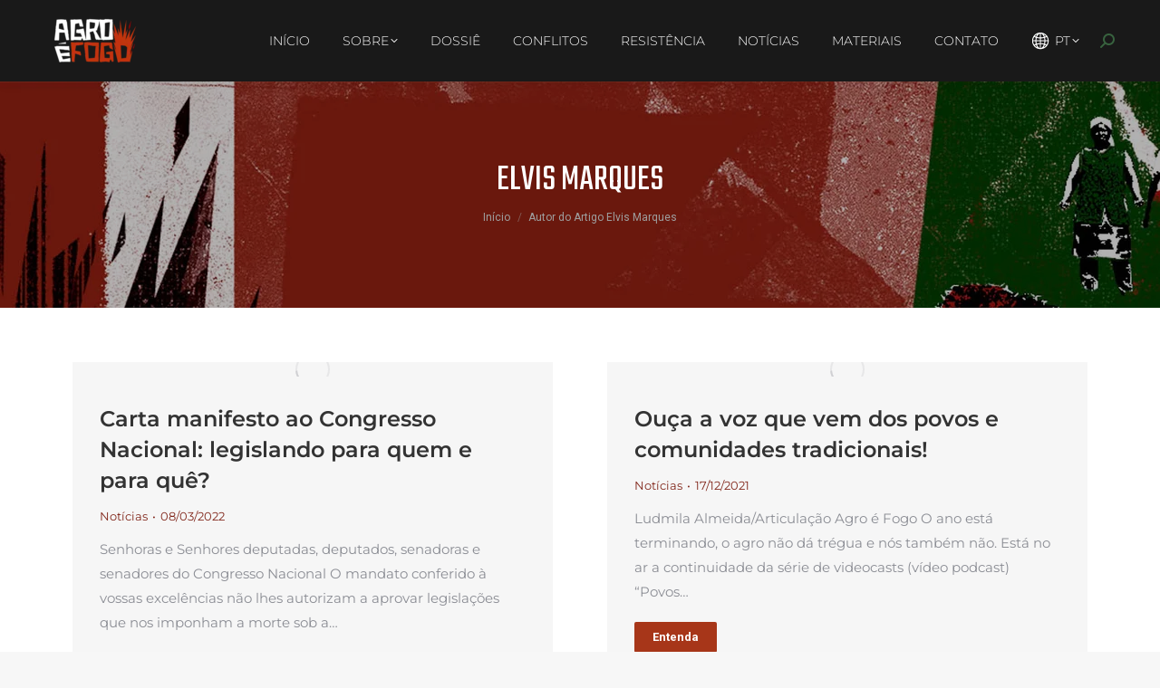

--- FILE ---
content_type: text/html; charset=UTF-8
request_url: https://agroefogo.org.br/blog/author/elvis/
body_size: 27355
content:
<!DOCTYPE html>
<!--[if !(IE 6) | !(IE 7) | !(IE 8)  ]><!-->
<html lang="pt-BR" class="no-js">
<!--<![endif]-->
<head>
	<meta charset="UTF-8" />
				<meta name="viewport" content="width=device-width, initial-scale=1, maximum-scale=1, user-scalable=0"/>
				<link rel="profile" href="https://gmpg.org/xfn/11" />
	<meta name='robots' content='index, follow, max-image-preview:large, max-snippet:-1, max-video-preview:-1' />
<meta name="dlm-version" content="5.1.6">
	<!-- This site is optimized with the Yoast SEO plugin v26.8 - https://yoast.com/product/yoast-seo-wordpress/ -->
	<title>Elvis Marques, Autor em Agro é Fogo</title>
	<link rel="canonical" href="https://agroefogo.org.br/blog/author/elvis/" />
	<link rel="next" href="https://agroefogo.org.br/blog/author/elvis/page/2/" />
	<meta property="og:locale" content="pt_BR" />
	<meta property="og:type" content="profile" />
	<meta property="og:title" content="Elvis Marques, Autor em Agro é Fogo" />
	<meta property="og:url" content="https://agroefogo.org.br/blog/author/elvis/" />
	<meta property="og:site_name" content="Agro é Fogo" />
	<meta property="og:image" content="https://secure.gravatar.com/avatar/6a60118772c70f05cd42d984dd0936d3?s=500&d=mm&r=g" />
	<meta name="twitter:card" content="summary_large_image" />
	<script type="application/ld+json" class="yoast-schema-graph">{"@context":"https://schema.org","@graph":[{"@type":"ProfilePage","@id":"https://agroefogo.org.br/blog/author/elvis/","url":"https://agroefogo.org.br/blog/author/elvis/","name":"Elvis Marques, Autor em Agro é Fogo","isPartOf":{"@id":"https://agroefogo.org.br/#website"},"primaryImageOfPage":{"@id":"https://agroefogo.org.br/blog/author/elvis/#primaryimage"},"image":{"@id":"https://agroefogo.org.br/blog/author/elvis/#primaryimage"},"thumbnailUrl":"https://agroefogo.org.br/wp-content/uploads/2022/03/Mina-de-Godofredo-Viana-Tadzio-Coelho-1536x864-1.png","breadcrumb":{"@id":"https://agroefogo.org.br/blog/author/elvis/#breadcrumb"},"inLanguage":"pt-BR","potentialAction":[{"@type":"ReadAction","target":["https://agroefogo.org.br/blog/author/elvis/"]}]},{"@type":"ImageObject","inLanguage":"pt-BR","@id":"https://agroefogo.org.br/blog/author/elvis/#primaryimage","url":"https://agroefogo.org.br/wp-content/uploads/2022/03/Mina-de-Godofredo-Viana-Tadzio-Coelho-1536x864-1.png","contentUrl":"https://agroefogo.org.br/wp-content/uploads/2022/03/Mina-de-Godofredo-Viana-Tadzio-Coelho-1536x864-1.png","width":1536,"height":864,"caption":"Carta"},{"@type":"BreadcrumbList","@id":"https://agroefogo.org.br/blog/author/elvis/#breadcrumb","itemListElement":[{"@type":"ListItem","position":1,"name":"Início","item":"https://agroefogo.org.br/"},{"@type":"ListItem","position":2,"name":"Arquivos para Elvis Marques"}]},{"@type":"WebSite","@id":"https://agroefogo.org.br/#website","url":"https://agroefogo.org.br/","name":"Agro é Fogo","description":"Dossiê","publisher":{"@id":"https://agroefogo.org.br/#organization"},"potentialAction":[{"@type":"SearchAction","target":{"@type":"EntryPoint","urlTemplate":"https://agroefogo.org.br/?s={search_term_string}"},"query-input":{"@type":"PropertyValueSpecification","valueRequired":true,"valueName":"search_term_string"}}],"inLanguage":"pt-BR"},{"@type":"Organization","@id":"https://agroefogo.org.br/#organization","name":"Agro é Fogo","url":"https://agroefogo.org.br/","logo":{"@type":"ImageObject","inLanguage":"pt-BR","@id":"https://agroefogo.org.br/#/schema/logo/image/","url":"","contentUrl":"","caption":"Agro é Fogo"},"image":{"@id":"https://agroefogo.org.br/#/schema/logo/image/"}},{"@type":"Person","@id":"https://agroefogo.org.br/#/schema/person/aab3ad0f5d89ad4a7e6e9b6956d93b36","name":"Elvis Marques","image":{"@type":"ImageObject","inLanguage":"pt-BR","@id":"https://agroefogo.org.br/#/schema/person/image/","url":"https://secure.gravatar.com/avatar/aa7d2380a74c769867859dc996b28bd30eb0813784c53259bcf6be559cc6084b?s=96&d=mm&r=g","contentUrl":"https://secure.gravatar.com/avatar/aa7d2380a74c769867859dc996b28bd30eb0813784c53259bcf6be559cc6084b?s=96&d=mm&r=g","caption":"Elvis Marques"},"mainEntityOfPage":{"@id":"https://agroefogo.org.br/blog/author/elvis/"}}]}</script>
	<!-- / Yoast SEO plugin. -->


<link rel='dns-prefetch' href='//fonts.googleapis.com' />
<link rel='dns-prefetch' href='//www.googletagmanager.com' />
<link rel="alternate" type="application/rss+xml" title="Feed para Agro é Fogo &raquo;" href="https://agroefogo.org.br/feed/" />
<link rel="alternate" type="application/rss+xml" title="Feed de comentários para Agro é Fogo &raquo;" href="https://agroefogo.org.br/comments/feed/" />
<link rel="alternate" type="application/rss+xml" title="Agro é Fogo &raquo; Feed dos posts para Elvis Marques" href="https://agroefogo.org.br/blog/author/elvis/feed/" />
<style id='wp-img-auto-sizes-contain-inline-css'>
img:is([sizes=auto i],[sizes^="auto," i]){contain-intrinsic-size:3000px 1500px}
/*# sourceURL=wp-img-auto-sizes-contain-inline-css */
</style>
<style id='wp-emoji-styles-inline-css'>

	img.wp-smiley, img.emoji {
		display: inline !important;
		border: none !important;
		box-shadow: none !important;
		height: 1em !important;
		width: 1em !important;
		margin: 0 0.07em !important;
		vertical-align: -0.1em !important;
		background: none !important;
		padding: 0 !important;
	}
/*# sourceURL=wp-emoji-styles-inline-css */
</style>
<link rel='stylesheet' id='wp-block-library-css' href='https://agroefogo.org.br/wp-includes/css/dist/block-library/style.min.css?ver=6.9' media='all' />
<style id='wp-block-heading-inline-css'>
h1:where(.wp-block-heading).has-background,h2:where(.wp-block-heading).has-background,h3:where(.wp-block-heading).has-background,h4:where(.wp-block-heading).has-background,h5:where(.wp-block-heading).has-background,h6:where(.wp-block-heading).has-background{padding:1.25em 2.375em}h1.has-text-align-left[style*=writing-mode]:where([style*=vertical-lr]),h1.has-text-align-right[style*=writing-mode]:where([style*=vertical-rl]),h2.has-text-align-left[style*=writing-mode]:where([style*=vertical-lr]),h2.has-text-align-right[style*=writing-mode]:where([style*=vertical-rl]),h3.has-text-align-left[style*=writing-mode]:where([style*=vertical-lr]),h3.has-text-align-right[style*=writing-mode]:where([style*=vertical-rl]),h4.has-text-align-left[style*=writing-mode]:where([style*=vertical-lr]),h4.has-text-align-right[style*=writing-mode]:where([style*=vertical-rl]),h5.has-text-align-left[style*=writing-mode]:where([style*=vertical-lr]),h5.has-text-align-right[style*=writing-mode]:where([style*=vertical-rl]),h6.has-text-align-left[style*=writing-mode]:where([style*=vertical-lr]),h6.has-text-align-right[style*=writing-mode]:where([style*=vertical-rl]){rotate:180deg}
/*# sourceURL=https://agroefogo.org.br/wp-includes/blocks/heading/style.min.css */
</style>
<style id='wp-block-list-inline-css'>
ol,ul{box-sizing:border-box}:root :where(.wp-block-list.has-background){padding:1.25em 2.375em}
/*# sourceURL=https://agroefogo.org.br/wp-includes/blocks/list/style.min.css */
</style>
<style id='wp-block-paragraph-inline-css'>
.is-small-text{font-size:.875em}.is-regular-text{font-size:1em}.is-large-text{font-size:2.25em}.is-larger-text{font-size:3em}.has-drop-cap:not(:focus):first-letter{float:left;font-size:8.4em;font-style:normal;font-weight:100;line-height:.68;margin:.05em .1em 0 0;text-transform:uppercase}body.rtl .has-drop-cap:not(:focus):first-letter{float:none;margin-left:.1em}p.has-drop-cap.has-background{overflow:hidden}:root :where(p.has-background){padding:1.25em 2.375em}:where(p.has-text-color:not(.has-link-color)) a{color:inherit}p.has-text-align-left[style*="writing-mode:vertical-lr"],p.has-text-align-right[style*="writing-mode:vertical-rl"]{rotate:180deg}
/*# sourceURL=https://agroefogo.org.br/wp-includes/blocks/paragraph/style.min.css */
</style>
<style id='wp-block-quote-inline-css'>
.wp-block-quote{box-sizing:border-box;overflow-wrap:break-word}.wp-block-quote.is-large:where(:not(.is-style-plain)),.wp-block-quote.is-style-large:where(:not(.is-style-plain)){margin-bottom:1em;padding:0 1em}.wp-block-quote.is-large:where(:not(.is-style-plain)) p,.wp-block-quote.is-style-large:where(:not(.is-style-plain)) p{font-size:1.5em;font-style:italic;line-height:1.6}.wp-block-quote.is-large:where(:not(.is-style-plain)) cite,.wp-block-quote.is-large:where(:not(.is-style-plain)) footer,.wp-block-quote.is-style-large:where(:not(.is-style-plain)) cite,.wp-block-quote.is-style-large:where(:not(.is-style-plain)) footer{font-size:1.125em;text-align:right}.wp-block-quote>cite{display:block}
/*# sourceURL=https://agroefogo.org.br/wp-includes/blocks/quote/style.min.css */
</style>
<style id='wp-block-quote-theme-inline-css'>
.wp-block-quote{border-left:.25em solid;margin:0 0 1.75em;padding-left:1em}.wp-block-quote cite,.wp-block-quote footer{color:currentColor;font-size:.8125em;font-style:normal;position:relative}.wp-block-quote:where(.has-text-align-right){border-left:none;border-right:.25em solid;padding-left:0;padding-right:1em}.wp-block-quote:where(.has-text-align-center){border:none;padding-left:0}.wp-block-quote.is-large,.wp-block-quote.is-style-large,.wp-block-quote:where(.is-style-plain){border:none}
/*# sourceURL=https://agroefogo.org.br/wp-includes/blocks/quote/theme.min.css */
</style>
<style id='global-styles-inline-css'>
:root{--wp--preset--aspect-ratio--square: 1;--wp--preset--aspect-ratio--4-3: 4/3;--wp--preset--aspect-ratio--3-4: 3/4;--wp--preset--aspect-ratio--3-2: 3/2;--wp--preset--aspect-ratio--2-3: 2/3;--wp--preset--aspect-ratio--16-9: 16/9;--wp--preset--aspect-ratio--9-16: 9/16;--wp--preset--color--black: #000000;--wp--preset--color--cyan-bluish-gray: #abb8c3;--wp--preset--color--white: #FFF;--wp--preset--color--pale-pink: #f78da7;--wp--preset--color--vivid-red: #cf2e2e;--wp--preset--color--luminous-vivid-orange: #ff6900;--wp--preset--color--luminous-vivid-amber: #fcb900;--wp--preset--color--light-green-cyan: #7bdcb5;--wp--preset--color--vivid-green-cyan: #00d084;--wp--preset--color--pale-cyan-blue: #8ed1fc;--wp--preset--color--vivid-cyan-blue: #0693e3;--wp--preset--color--vivid-purple: #9b51e0;--wp--preset--color--accent: #a73619;--wp--preset--color--dark-gray: #111;--wp--preset--color--light-gray: #767676;--wp--preset--gradient--vivid-cyan-blue-to-vivid-purple: linear-gradient(135deg,rgb(6,147,227) 0%,rgb(155,81,224) 100%);--wp--preset--gradient--light-green-cyan-to-vivid-green-cyan: linear-gradient(135deg,rgb(122,220,180) 0%,rgb(0,208,130) 100%);--wp--preset--gradient--luminous-vivid-amber-to-luminous-vivid-orange: linear-gradient(135deg,rgb(252,185,0) 0%,rgb(255,105,0) 100%);--wp--preset--gradient--luminous-vivid-orange-to-vivid-red: linear-gradient(135deg,rgb(255,105,0) 0%,rgb(207,46,46) 100%);--wp--preset--gradient--very-light-gray-to-cyan-bluish-gray: linear-gradient(135deg,rgb(238,238,238) 0%,rgb(169,184,195) 100%);--wp--preset--gradient--cool-to-warm-spectrum: linear-gradient(135deg,rgb(74,234,220) 0%,rgb(151,120,209) 20%,rgb(207,42,186) 40%,rgb(238,44,130) 60%,rgb(251,105,98) 80%,rgb(254,248,76) 100%);--wp--preset--gradient--blush-light-purple: linear-gradient(135deg,rgb(255,206,236) 0%,rgb(152,150,240) 100%);--wp--preset--gradient--blush-bordeaux: linear-gradient(135deg,rgb(254,205,165) 0%,rgb(254,45,45) 50%,rgb(107,0,62) 100%);--wp--preset--gradient--luminous-dusk: linear-gradient(135deg,rgb(255,203,112) 0%,rgb(199,81,192) 50%,rgb(65,88,208) 100%);--wp--preset--gradient--pale-ocean: linear-gradient(135deg,rgb(255,245,203) 0%,rgb(182,227,212) 50%,rgb(51,167,181) 100%);--wp--preset--gradient--electric-grass: linear-gradient(135deg,rgb(202,248,128) 0%,rgb(113,206,126) 100%);--wp--preset--gradient--midnight: linear-gradient(135deg,rgb(2,3,129) 0%,rgb(40,116,252) 100%);--wp--preset--font-size--small: 13px;--wp--preset--font-size--medium: 20px;--wp--preset--font-size--large: 36px;--wp--preset--font-size--x-large: 42px;--wp--preset--spacing--20: 0.44rem;--wp--preset--spacing--30: 0.67rem;--wp--preset--spacing--40: 1rem;--wp--preset--spacing--50: 1.5rem;--wp--preset--spacing--60: 2.25rem;--wp--preset--spacing--70: 3.38rem;--wp--preset--spacing--80: 5.06rem;--wp--preset--shadow--natural: 6px 6px 9px rgba(0, 0, 0, 0.2);--wp--preset--shadow--deep: 12px 12px 50px rgba(0, 0, 0, 0.4);--wp--preset--shadow--sharp: 6px 6px 0px rgba(0, 0, 0, 0.2);--wp--preset--shadow--outlined: 6px 6px 0px -3px rgb(255, 255, 255), 6px 6px rgb(0, 0, 0);--wp--preset--shadow--crisp: 6px 6px 0px rgb(0, 0, 0);}:where(.is-layout-flex){gap: 0.5em;}:where(.is-layout-grid){gap: 0.5em;}body .is-layout-flex{display: flex;}.is-layout-flex{flex-wrap: wrap;align-items: center;}.is-layout-flex > :is(*, div){margin: 0;}body .is-layout-grid{display: grid;}.is-layout-grid > :is(*, div){margin: 0;}:where(.wp-block-columns.is-layout-flex){gap: 2em;}:where(.wp-block-columns.is-layout-grid){gap: 2em;}:where(.wp-block-post-template.is-layout-flex){gap: 1.25em;}:where(.wp-block-post-template.is-layout-grid){gap: 1.25em;}.has-black-color{color: var(--wp--preset--color--black) !important;}.has-cyan-bluish-gray-color{color: var(--wp--preset--color--cyan-bluish-gray) !important;}.has-white-color{color: var(--wp--preset--color--white) !important;}.has-pale-pink-color{color: var(--wp--preset--color--pale-pink) !important;}.has-vivid-red-color{color: var(--wp--preset--color--vivid-red) !important;}.has-luminous-vivid-orange-color{color: var(--wp--preset--color--luminous-vivid-orange) !important;}.has-luminous-vivid-amber-color{color: var(--wp--preset--color--luminous-vivid-amber) !important;}.has-light-green-cyan-color{color: var(--wp--preset--color--light-green-cyan) !important;}.has-vivid-green-cyan-color{color: var(--wp--preset--color--vivid-green-cyan) !important;}.has-pale-cyan-blue-color{color: var(--wp--preset--color--pale-cyan-blue) !important;}.has-vivid-cyan-blue-color{color: var(--wp--preset--color--vivid-cyan-blue) !important;}.has-vivid-purple-color{color: var(--wp--preset--color--vivid-purple) !important;}.has-black-background-color{background-color: var(--wp--preset--color--black) !important;}.has-cyan-bluish-gray-background-color{background-color: var(--wp--preset--color--cyan-bluish-gray) !important;}.has-white-background-color{background-color: var(--wp--preset--color--white) !important;}.has-pale-pink-background-color{background-color: var(--wp--preset--color--pale-pink) !important;}.has-vivid-red-background-color{background-color: var(--wp--preset--color--vivid-red) !important;}.has-luminous-vivid-orange-background-color{background-color: var(--wp--preset--color--luminous-vivid-orange) !important;}.has-luminous-vivid-amber-background-color{background-color: var(--wp--preset--color--luminous-vivid-amber) !important;}.has-light-green-cyan-background-color{background-color: var(--wp--preset--color--light-green-cyan) !important;}.has-vivid-green-cyan-background-color{background-color: var(--wp--preset--color--vivid-green-cyan) !important;}.has-pale-cyan-blue-background-color{background-color: var(--wp--preset--color--pale-cyan-blue) !important;}.has-vivid-cyan-blue-background-color{background-color: var(--wp--preset--color--vivid-cyan-blue) !important;}.has-vivid-purple-background-color{background-color: var(--wp--preset--color--vivid-purple) !important;}.has-black-border-color{border-color: var(--wp--preset--color--black) !important;}.has-cyan-bluish-gray-border-color{border-color: var(--wp--preset--color--cyan-bluish-gray) !important;}.has-white-border-color{border-color: var(--wp--preset--color--white) !important;}.has-pale-pink-border-color{border-color: var(--wp--preset--color--pale-pink) !important;}.has-vivid-red-border-color{border-color: var(--wp--preset--color--vivid-red) !important;}.has-luminous-vivid-orange-border-color{border-color: var(--wp--preset--color--luminous-vivid-orange) !important;}.has-luminous-vivid-amber-border-color{border-color: var(--wp--preset--color--luminous-vivid-amber) !important;}.has-light-green-cyan-border-color{border-color: var(--wp--preset--color--light-green-cyan) !important;}.has-vivid-green-cyan-border-color{border-color: var(--wp--preset--color--vivid-green-cyan) !important;}.has-pale-cyan-blue-border-color{border-color: var(--wp--preset--color--pale-cyan-blue) !important;}.has-vivid-cyan-blue-border-color{border-color: var(--wp--preset--color--vivid-cyan-blue) !important;}.has-vivid-purple-border-color{border-color: var(--wp--preset--color--vivid-purple) !important;}.has-vivid-cyan-blue-to-vivid-purple-gradient-background{background: var(--wp--preset--gradient--vivid-cyan-blue-to-vivid-purple) !important;}.has-light-green-cyan-to-vivid-green-cyan-gradient-background{background: var(--wp--preset--gradient--light-green-cyan-to-vivid-green-cyan) !important;}.has-luminous-vivid-amber-to-luminous-vivid-orange-gradient-background{background: var(--wp--preset--gradient--luminous-vivid-amber-to-luminous-vivid-orange) !important;}.has-luminous-vivid-orange-to-vivid-red-gradient-background{background: var(--wp--preset--gradient--luminous-vivid-orange-to-vivid-red) !important;}.has-very-light-gray-to-cyan-bluish-gray-gradient-background{background: var(--wp--preset--gradient--very-light-gray-to-cyan-bluish-gray) !important;}.has-cool-to-warm-spectrum-gradient-background{background: var(--wp--preset--gradient--cool-to-warm-spectrum) !important;}.has-blush-light-purple-gradient-background{background: var(--wp--preset--gradient--blush-light-purple) !important;}.has-blush-bordeaux-gradient-background{background: var(--wp--preset--gradient--blush-bordeaux) !important;}.has-luminous-dusk-gradient-background{background: var(--wp--preset--gradient--luminous-dusk) !important;}.has-pale-ocean-gradient-background{background: var(--wp--preset--gradient--pale-ocean) !important;}.has-electric-grass-gradient-background{background: var(--wp--preset--gradient--electric-grass) !important;}.has-midnight-gradient-background{background: var(--wp--preset--gradient--midnight) !important;}.has-small-font-size{font-size: var(--wp--preset--font-size--small) !important;}.has-medium-font-size{font-size: var(--wp--preset--font-size--medium) !important;}.has-large-font-size{font-size: var(--wp--preset--font-size--large) !important;}.has-x-large-font-size{font-size: var(--wp--preset--font-size--x-large) !important;}
/*# sourceURL=global-styles-inline-css */
</style>

<style id='classic-theme-styles-inline-css'>
/*! This file is auto-generated */
.wp-block-button__link{color:#fff;background-color:#32373c;border-radius:9999px;box-shadow:none;text-decoration:none;padding:calc(.667em + 2px) calc(1.333em + 2px);font-size:1.125em}.wp-block-file__button{background:#32373c;color:#fff;text-decoration:none}
/*# sourceURL=/wp-includes/css/classic-themes.min.css */
</style>
<link rel='stylesheet' id='the7-font-css' href='https://agroefogo.org.br/wp-content/themes/dt-the7/fonts/icomoon-the7-font/icomoon-the7-font.min.css?ver=12.10.0.1' media='all' />
<link rel='stylesheet' id='elementor-frontend-css' href='https://agroefogo.org.br/wp-content/plugins/elementor/assets/css/frontend.min.css?ver=3.32.5' media='all' />
<link rel='stylesheet' id='widget-heading-css' href='https://agroefogo.org.br/wp-content/plugins/elementor/assets/css/widget-heading.min.css?ver=3.32.5' media='all' />
<link rel='stylesheet' id='widget-icon-list-css' href='https://agroefogo.org.br/wp-content/plugins/elementor/assets/css/widget-icon-list.min.css?ver=3.32.5' media='all' />
<link rel='stylesheet' id='widget-divider-css' href='https://agroefogo.org.br/wp-content/plugins/elementor/assets/css/widget-divider.min.css?ver=3.32.5' media='all' />
<link rel='stylesheet' id='widget-image-css' href='https://agroefogo.org.br/wp-content/plugins/elementor/assets/css/widget-image.min.css?ver=3.32.5' media='all' />
<link rel='stylesheet' id='widget-social-icons-css' href='https://agroefogo.org.br/wp-content/plugins/elementor/assets/css/widget-social-icons.min.css?ver=3.32.5' media='all' />
<link rel='stylesheet' id='e-apple-webkit-css' href='https://agroefogo.org.br/wp-content/plugins/elementor/assets/css/conditionals/apple-webkit.min.css?ver=3.32.5' media='all' />
<link rel='stylesheet' id='the7-filter-decorations-base-css' href='https://agroefogo.org.br/wp-content/themes/dt-the7/css/compatibility/elementor/the7-filter-decorations-base.min.css?ver=12.10.0.1' media='all' />
<link rel='stylesheet' id='the7-simple-common-css' href='https://agroefogo.org.br/wp-content/themes/dt-the7/css/compatibility/elementor/the7-simple-common.min.css?ver=12.10.0.1' media='all' />
<link rel='stylesheet' id='the7_elements-css' href='https://agroefogo.org.br/wp-content/themes/dt-the7/css/compatibility/elementor/the7-elements-widget.min.css?ver=12.10.0.1' media='all' />
<link rel='stylesheet' id='elementor-icons-css' href='https://agroefogo.org.br/wp-content/plugins/elementor/assets/lib/eicons/css/elementor-icons.min.css?ver=5.44.0' media='all' />
<link rel='stylesheet' id='elementor-post-11-css' href='https://agroefogo.org.br/wp-content/uploads/elementor/css/post-11.css?ver=1769085623' media='all' />
<link rel='stylesheet' id='elementor-post-7987-css' href='https://agroefogo.org.br/wp-content/uploads/elementor/css/post-7987.css?ver=1769085623' media='all' />
<link rel='stylesheet' id='elementor-post-5421-css' href='https://agroefogo.org.br/wp-content/uploads/elementor/css/post-5421.css?ver=1769085996' media='all' />
<link rel='stylesheet' id='dt-web-fonts-css' href='https://fonts.googleapis.com/css?family=Roboto:400,500,600,700%7CMontserrat:300normal,400,400italic,400normal,500,600,700%7CTeko:400,600,700%7COpen+Sans:400,600,700' media='all' />
<link rel='stylesheet' id='dt-main-css' href='https://agroefogo.org.br/wp-content/themes/dt-the7/css/main.min.css?ver=12.10.0.1' media='all' />
<style id='dt-main-inline-css'>
body #load {
  display: block;
  height: 100%;
  overflow: hidden;
  position: fixed;
  width: 100%;
  z-index: 9901;
  opacity: 1;
  visibility: visible;
  transition: all .35s ease-out;
}
.load-wrap {
  width: 100%;
  height: 100%;
  background-position: center center;
  background-repeat: no-repeat;
  text-align: center;
  display: -ms-flexbox;
  display: -ms-flex;
  display: flex;
  -ms-align-items: center;
  -ms-flex-align: center;
  align-items: center;
  -ms-flex-flow: column wrap;
  flex-flow: column wrap;
  -ms-flex-pack: center;
  -ms-justify-content: center;
  justify-content: center;
}
.load-wrap > svg {
  position: absolute;
  top: 50%;
  left: 50%;
  transform: translate(-50%,-50%);
}
#load {
  background: var(--the7-elementor-beautiful-loading-bg,#ffffff);
  --the7-beautiful-spinner-color2: var(--the7-beautiful-spinner-color,rgba(51,51,51,0.25));
}

/*# sourceURL=dt-main-inline-css */
</style>
<link rel='stylesheet' id='the7-custom-scrollbar-css' href='https://agroefogo.org.br/wp-content/themes/dt-the7/lib/custom-scrollbar/custom-scrollbar.min.css?ver=12.10.0.1' media='all' />
<link rel='stylesheet' id='the7-css-vars-css' href='https://agroefogo.org.br/wp-content/uploads/the7-css/css-vars.css?ver=9735790ecc89' media='all' />
<link rel='stylesheet' id='dt-custom-css' href='https://agroefogo.org.br/wp-content/uploads/the7-css/custom.css?ver=9735790ecc89' media='all' />
<link rel='stylesheet' id='dt-media-css' href='https://agroefogo.org.br/wp-content/uploads/the7-css/media.css?ver=9735790ecc89' media='all' />
<link rel='stylesheet' id='the7-mega-menu-css' href='https://agroefogo.org.br/wp-content/uploads/the7-css/mega-menu.css?ver=9735790ecc89' media='all' />
<link rel='stylesheet' id='the7-elements-css' href='https://agroefogo.org.br/wp-content/uploads/the7-css/post-type-dynamic.css?ver=9735790ecc89' media='all' />
<link rel='stylesheet' id='style-css' href='https://agroefogo.org.br/wp-content/themes/dt-the7/style.css?ver=12.10.0.1' media='all' />
<link rel='stylesheet' id='the7-elementor-global-css' href='https://agroefogo.org.br/wp-content/themes/dt-the7/css/compatibility/elementor/elementor-global.min.css?ver=12.10.0.1' media='all' />
<link rel='stylesheet' id='eael-general-css' href='https://agroefogo.org.br/wp-content/plugins/essential-addons-for-elementor-lite/assets/front-end/css/view/general.min.css?ver=6.4.0' media='all' />
<link rel='stylesheet' id='elementor-gf-local-montserrat-css' href='https://agroefogo.org.br/wp-content/uploads/elementor/google-fonts/css/montserrat.css?ver=1754925627' media='all' />
<link rel='stylesheet' id='elementor-icons-shared-0-css' href='https://agroefogo.org.br/wp-content/plugins/elementor/assets/lib/font-awesome/css/fontawesome.min.css?ver=5.15.3' media='all' />
<link rel='stylesheet' id='elementor-icons-fa-regular-css' href='https://agroefogo.org.br/wp-content/plugins/elementor/assets/lib/font-awesome/css/regular.min.css?ver=5.15.3' media='all' />
<link rel='stylesheet' id='elementor-icons-fa-brands-css' href='https://agroefogo.org.br/wp-content/plugins/elementor/assets/lib/font-awesome/css/brands.min.css?ver=5.15.3' media='all' />
<link rel='stylesheet' id='elementor-icons-fa-solid-css' href='https://agroefogo.org.br/wp-content/plugins/elementor/assets/lib/font-awesome/css/solid.min.css?ver=5.15.3' media='all' />
<script src="https://agroefogo.org.br/wp-includes/js/jquery/jquery.min.js?ver=3.7.1" id="jquery-core-js"></script>
<script src="https://agroefogo.org.br/wp-includes/js/jquery/jquery-migrate.min.js?ver=3.4.1" id="jquery-migrate-js"></script>
<script id="dt-above-fold-js-extra">
var dtLocal = {"themeUrl":"https://agroefogo.org.br/wp-content/themes/dt-the7","passText":"Para ver esse post protegido, insira a senha abaixo:","moreButtonText":{"loading":"Carregando...","loadMore":"Veja mais"},"postID":"6834","ajaxurl":"https://agroefogo.org.br/wp-admin/admin-ajax.php","REST":{"baseUrl":"https://agroefogo.org.br/wp-json/the7/v1","endpoints":{"sendMail":"/send-mail"}},"contactMessages":{"required":"One or more fields have an error. Please check and try again.","terms":"Please accept the privacy policy.","fillTheCaptchaError":"Please, fill the captcha."},"captchaSiteKey":"","ajaxNonce":"4e7f59dce6","pageData":{"type":"archive","template":"page","layout":null},"themeSettings":{"smoothScroll":"off","lazyLoading":false,"desktopHeader":{"height":90},"ToggleCaptionEnabled":"disabled","ToggleCaption":"Navigation","floatingHeader":{"showAfter":94,"showMenu":true,"height":90,"logo":{"showLogo":true,"html":"\u003Cimg class=\" preload-me\" src=\"https://agroefogo.org.br/wp-content/uploads/2021/03/logo-agro-simples-branco-laranja-e1614629900801.png\" srcset=\"https://agroefogo.org.br/wp-content/uploads/2021/03/logo-agro-simples-branco-laranja-e1614629900801.png 100w, https://agroefogo.org.br/wp-content/uploads/2021/03/logo-agro-simples-branco-laranja-e1614629900801.png 100w\" width=\"100\" height=\"60\"   sizes=\"100px\" alt=\"Agro \u00e9 Fogo\" /\u003E","url":"https://agroefogo.org.br/"}},"topLine":{"floatingTopLine":{"logo":{"showLogo":false,"html":""}}},"mobileHeader":{"firstSwitchPoint":992,"secondSwitchPoint":778,"firstSwitchPointHeight":60,"secondSwitchPointHeight":60,"mobileToggleCaptionEnabled":"disabled","mobileToggleCaption":"Menu"},"stickyMobileHeaderFirstSwitch":{"logo":{"html":"\u003Cimg class=\" preload-me\" src=\"https://agroefogo.org.br/wp-content/uploads/2021/03/logo-agro-simples-branco-laranja-e1614629900801.png\" srcset=\"https://agroefogo.org.br/wp-content/uploads/2021/03/logo-agro-simples-branco-laranja-e1614629900801.png 100w, https://agroefogo.org.br/wp-content/uploads/2021/03/logo-agro-simples-branco-laranja-e1614629900801.png 100w\" width=\"100\" height=\"60\"   sizes=\"100px\" alt=\"Agro \u00e9 Fogo\" /\u003E"}},"stickyMobileHeaderSecondSwitch":{"logo":{"html":"\u003Cimg class=\" preload-me\" src=\"https://agroefogo.org.br/wp-content/uploads/2021/03/logo-agro-simples-branco-laranja-e1614629900801.png\" srcset=\"https://agroefogo.org.br/wp-content/uploads/2021/03/logo-agro-simples-branco-laranja-e1614629900801.png 100w, https://agroefogo.org.br/wp-content/uploads/2021/03/logo-agro-simples-branco-laranja-e1614629900801.png 100w\" width=\"100\" height=\"60\"   sizes=\"100px\" alt=\"Agro \u00e9 Fogo\" /\u003E"}},"sidebar":{"switchPoint":992},"boxedWidth":"1280px"},"elementor":{"settings":{"container_width":1140}}};
var dtShare = {"shareButtonText":{"facebook":"Share on Facebook","twitter":"Share on X","pinterest":"Pin it","linkedin":"Share on Linkedin","whatsapp":"Share on Whatsapp"},"overlayOpacity":"85"};
//# sourceURL=dt-above-fold-js-extra
</script>
<script src="https://agroefogo.org.br/wp-content/themes/dt-the7/js/above-the-fold.min.js?ver=12.10.0.1" id="dt-above-fold-js"></script>
<link rel="https://api.w.org/" href="https://agroefogo.org.br/wp-json/" /><link rel="alternate" title="JSON" type="application/json" href="https://agroefogo.org.br/wp-json/wp/v2/users/5" /><link rel="EditURI" type="application/rsd+xml" title="RSD" href="https://agroefogo.org.br/xmlrpc.php?rsd" />
<meta name="generator" content="WordPress 6.9" />
<meta name="generator" content="Site Kit by Google 1.170.0" /><meta name="generator" content="Elementor 3.32.5; settings: css_print_method-external, google_font-enabled, font_display-auto">
			<style>
				.e-con.e-parent:nth-of-type(n+4):not(.e-lazyloaded):not(.e-no-lazyload),
				.e-con.e-parent:nth-of-type(n+4):not(.e-lazyloaded):not(.e-no-lazyload) * {
					background-image: none !important;
				}
				@media screen and (max-height: 1024px) {
					.e-con.e-parent:nth-of-type(n+3):not(.e-lazyloaded):not(.e-no-lazyload),
					.e-con.e-parent:nth-of-type(n+3):not(.e-lazyloaded):not(.e-no-lazyload) * {
						background-image: none !important;
					}
				}
				@media screen and (max-height: 640px) {
					.e-con.e-parent:nth-of-type(n+2):not(.e-lazyloaded):not(.e-no-lazyload),
					.e-con.e-parent:nth-of-type(n+2):not(.e-lazyloaded):not(.e-no-lazyload) * {
						background-image: none !important;
					}
				}
			</style>
			<script type="text/javascript" id="the7-loader-script">
document.addEventListener("DOMContentLoaded", function(event) {
	var load = document.getElementById("load");
	if(!load.classList.contains('loader-removed')){
		var removeLoading = setTimeout(function() {
			load.className += " loader-removed";
		}, 300);
	}
});
</script>
		<link rel="icon" href="https://agroefogo.org.br/wp-content/uploads/2021/03/logo-agro-favicon_16x16.png" type="image/png" sizes="16x16"/><link rel="icon" href="https://agroefogo.org.br/wp-content/uploads/2021/03/logo-agro-favicon_32x32.png" type="image/png" sizes="32x32"/><!-- Global site tag (gtag.js) - Google Analytics -->
<script async src="https://www.googletagmanager.com/gtag/js?id=G-FF40QGCDKP"></script>
<script>
  window.dataLayer = window.dataLayer || [];
  function gtag(){dataLayer.push(arguments);}
  gtag('js', new Date());

  gtag('config', 'G-FF40QGCDKP');
</script><style id='the7-custom-inline-css' type='text/css'>
.sub-nav .menu-item i.fa,
.sub-nav .menu-item i.fas,
.sub-nav .menu-item i.far,
.sub-nav .menu-item i.fab {
	text-align: center;
	width: 1.25em;
}
</style>
</head>
<body id="the7-body" class="archive author author-elvis author-5 wp-custom-logo wp-embed-responsive wp-theme-dt-the7 the7-core-ver-2.7.12 eio-default dt-responsive-on right-mobile-menu-close-icon ouside-menu-close-icon mobile-hamburger-close-bg-enable mobile-hamburger-close-bg-hover-enable  fade-big-mobile-menu-close-icon fade-medium-menu-close-icon srcset-enabled btn-flat custom-btn-color custom-btn-hover-color phantom-sticky phantom-shadow-decoration phantom-custom-logo-on sticky-mobile-header top-header first-switch-logo-left first-switch-menu-right second-switch-logo-left second-switch-menu-right layzr-loading-on popup-message-style the7-ver-12.10.0.1 elementor-page-5421 elementor-default elementor-template-full-width elementor-clear-template elementor-kit-11">
<!-- The7 12.10.0.1 -->
<div id="load" class="spinner-loader">
	<div class="load-wrap"><style type="text/css">
    [class*="the7-spinner-animate-"]{
        animation: spinner-animation 1s cubic-bezier(1,1,1,1) infinite;
        x:46.5px;
        y:40px;
        width:7px;
        height:20px;
        fill:var(--the7-beautiful-spinner-color2);
        opacity: 0.2;
    }
    .the7-spinner-animate-2{
        animation-delay: 0.083s;
    }
    .the7-spinner-animate-3{
        animation-delay: 0.166s;
    }
    .the7-spinner-animate-4{
         animation-delay: 0.25s;
    }
    .the7-spinner-animate-5{
         animation-delay: 0.33s;
    }
    .the7-spinner-animate-6{
         animation-delay: 0.416s;
    }
    .the7-spinner-animate-7{
         animation-delay: 0.5s;
    }
    .the7-spinner-animate-8{
         animation-delay: 0.58s;
    }
    .the7-spinner-animate-9{
         animation-delay: 0.666s;
    }
    .the7-spinner-animate-10{
         animation-delay: 0.75s;
    }
    .the7-spinner-animate-11{
        animation-delay: 0.83s;
    }
    .the7-spinner-animate-12{
        animation-delay: 0.916s;
    }
    @keyframes spinner-animation{
        from {
            opacity: 1;
        }
        to{
            opacity: 0;
        }
    }
</style>
<svg width="75px" height="75px" xmlns="http://www.w3.org/2000/svg" viewBox="0 0 100 100" preserveAspectRatio="xMidYMid">
	<rect class="the7-spinner-animate-1" rx="5" ry="5" transform="rotate(0 50 50) translate(0 -30)"></rect>
	<rect class="the7-spinner-animate-2" rx="5" ry="5" transform="rotate(30 50 50) translate(0 -30)"></rect>
	<rect class="the7-spinner-animate-3" rx="5" ry="5" transform="rotate(60 50 50) translate(0 -30)"></rect>
	<rect class="the7-spinner-animate-4" rx="5" ry="5" transform="rotate(90 50 50) translate(0 -30)"></rect>
	<rect class="the7-spinner-animate-5" rx="5" ry="5" transform="rotate(120 50 50) translate(0 -30)"></rect>
	<rect class="the7-spinner-animate-6" rx="5" ry="5" transform="rotate(150 50 50) translate(0 -30)"></rect>
	<rect class="the7-spinner-animate-7" rx="5" ry="5" transform="rotate(180 50 50) translate(0 -30)"></rect>
	<rect class="the7-spinner-animate-8" rx="5" ry="5" transform="rotate(210 50 50) translate(0 -30)"></rect>
	<rect class="the7-spinner-animate-9" rx="5" ry="5" transform="rotate(240 50 50) translate(0 -30)"></rect>
	<rect class="the7-spinner-animate-10" rx="5" ry="5" transform="rotate(270 50 50) translate(0 -30)"></rect>
	<rect class="the7-spinner-animate-11" rx="5" ry="5" transform="rotate(300 50 50) translate(0 -30)"></rect>
	<rect class="the7-spinner-animate-12" rx="5" ry="5" transform="rotate(330 50 50) translate(0 -30)"></rect>
</svg></div>
</div>
<div id="page" >
	<a class="skip-link screen-reader-text" href="#content">Pular para o conteúdo</a>

<div class="masthead inline-header right widgets full-height shadow-decoration shadow-mobile-header-decoration fade-mobile-menu-icon dt-parent-menu-clickable show-sub-menu-on-hover show-device-logo show-mobile-logo" >

	<div class="top-bar full-width-line top-bar-empty top-bar-line-hide">
	<div class="top-bar-bg" ></div>
	<div class="mini-widgets left-widgets"></div><div class="mini-widgets right-widgets"></div></div>

	<header class="header-bar" role="banner">

		<div class="branding">
	<div id="site-title" class="assistive-text">Agro é Fogo</div>
	<div id="site-description" class="assistive-text">Dossiê</div>
	<a class="" href="https://agroefogo.org.br/"><img class=" preload-me" src="https://agroefogo.org.br/wp-content/uploads/2021/03/logo-agro-simples-branco-laranja-e1614629900801.png" srcset="https://agroefogo.org.br/wp-content/uploads/2021/03/logo-agro-simples-branco-laranja-e1614629900801.png 100w, https://agroefogo.org.br/wp-content/uploads/2021/03/logo-agro-simples-branco-laranja-e1614629900801.png 100w" width="100" height="60"   sizes="100px" alt="Agro é Fogo" /><img class="mobile-logo preload-me" src="https://agroefogo.org.br/wp-content/uploads/2021/03/logo-agro-simples-branco-laranja-e1614629900801.png" srcset="https://agroefogo.org.br/wp-content/uploads/2021/03/logo-agro-simples-branco-laranja-e1614629900801.png 100w, https://agroefogo.org.br/wp-content/uploads/2021/03/logo-agro-simples-branco-laranja-e1614629900801.png 100w" width="100" height="60"   sizes="100px" alt="Agro é Fogo" /></a></div>

		<ul id="primary-menu" class="main-nav underline-decoration l-to-r-line level-arrows-on"><li class="menu-item menu-item-type-post_type menu-item-object-page menu-item-home menu-item-167 first depth-0"><a href='https://agroefogo.org.br/' data-level='1'><span class="menu-item-text"><span class="menu-text">Início</span></span></a></li> <li class="menu-item menu-item-type-custom menu-item-object-custom menu-item-has-children menu-item-3405 has-children depth-0"><a href='#' data-level='1' aria-haspopup='true' aria-expanded='false'><span class="menu-item-text"><span class="menu-text">Sobre</span></span></a><ul class="sub-nav hover-style-bg level-arrows-on" role="group"><li class="menu-item menu-item-type-post_type menu-item-object-page menu-item-4583 first depth-1"><a href='https://agroefogo.org.br/proposito/' data-level='2'><span class="menu-item-text"><span class="menu-text">Propósito</span></span></a></li> <li class="menu-item menu-item-type-post_type menu-item-object-page menu-item-3390 depth-1"><a href='https://agroefogo.org.br/quem-somos/' data-level='2'><span class="menu-item-text"><span class="menu-text">Quem somos</span></span></a></li> <li class="menu-item menu-item-type-post_type menu-item-object-page menu-item-3389 depth-1"><a href='https://agroefogo.org.br/principais-mensagens/' data-level='2'><span class="menu-item-text"><span class="menu-text">Principais mensagens</span></span></a></li> </ul></li> <li class="menu-item menu-item-type-post_type menu-item-object-page menu-item-5440 depth-0"><a href='https://agroefogo.org.br/dossie/' data-level='1'><span class="menu-item-text"><span class="menu-text">Dossiê</span></span></a></li> <li class="menu-item menu-item-type-post_type menu-item-object-page menu-item-260 depth-0"><a href='https://agroefogo.org.br/no-rastro-do-fogo-conflitos-territoriais/' data-level='1'><span class="menu-item-text"><span class="menu-text">Conflitos</span></span></a></li> <li class="menu-item menu-item-type-post_type menu-item-object-page menu-item-6926 depth-0"><a href='https://agroefogo.org.br/anuncios-resistencia/' data-level='1'><span class="menu-item-text"><span class="menu-text">Resistência</span></span></a></li> <li class="menu-item menu-item-type-post_type menu-item-object-page menu-item-374 depth-0"><a href='https://agroefogo.org.br/noticias/' data-level='1'><span class="menu-item-text"><span class="menu-text">Notícias</span></span></a></li> <li class="menu-item menu-item-type-post_type menu-item-object-page menu-item-7062 depth-0"><a href='https://agroefogo.org.br/download-dossie/' data-level='1'><span class="menu-item-text"><span class="menu-text">Materiais</span></span></a></li> <li class="menu-item menu-item-type-post_type menu-item-object-page menu-item-496 depth-0"><a href='https://agroefogo.org.br/contato/' data-level='1'><span class="menu-item-text"><span class="menu-text">Contato</span></span></a></li> <li class="menu-item menu-item-type-custom menu-item-object-custom menu-item-home menu-item-has-children menu-item-7192 last has-children depth-0"><a href='https://agroefogo.org.br/' class=' mega-menu-img mega-menu-img-left' data-level='1' aria-haspopup='true' aria-expanded='false'><img class="preload-me lazy-load aspect" src="data:image/svg+xml,%3Csvg%20xmlns%3D&#39;http%3A%2F%2Fwww.w3.org%2F2000%2Fsvg&#39;%20viewBox%3D&#39;0%200%2020%2020&#39;%2F%3E" data-src="https://agroefogo.org.br/wp-content/uploads/2021/05/modelo_ico_globe_220px.png" data-srcset="https://agroefogo.org.br/wp-content/uploads/2021/05/modelo_ico_globe_220px.png 20w" loading="eager" sizes="(max-width: 20px) 100vw, 20px" alt="Menu icon" width="20" height="20"  style="--ratio: 20 / 20;border-radius: 0px;margin: 0px 6px 0px 0px;" /><span class="menu-item-text"><span class="menu-text">PT</span></span></a><ul class="sub-nav hover-style-bg level-arrows-on" role="group"><li class="menu-item menu-item-type-custom menu-item-object-custom menu-item-4728 first depth-1"><a href='https://en.agroefogo.org.br/' class=' mega-menu-img mega-menu-img-left' data-level='2'><img class="preload-me lazy-load aspect" src="data:image/svg+xml,%3Csvg%20xmlns%3D&#39;http%3A%2F%2Fwww.w3.org%2F2000%2Fsvg&#39;%20viewBox%3D&#39;0%200%2020%2020&#39;%2F%3E" data-src="https://agroefogo.org.br/wp-content/uploads/2021/05/modelo_ico_globe_220px.png" data-srcset="https://agroefogo.org.br/wp-content/uploads/2021/05/modelo_ico_globe_220px.png 20w" loading="eager" sizes="(max-width: 20px) 100vw, 20px" alt="Menu icon" width="20" height="20"  style="--ratio: 20 / 20;border-radius: 0px;margin: 0px 6px 0px 0px;" /><span class="menu-item-text"><span class="menu-text">ENG</span></span></a></li> <li class="menu-item menu-item-type-custom menu-item-object-custom menu-item-8123 depth-1"><a href='https://es.agroefogo.org.br/' class=' mega-menu-img mega-menu-img-left' data-level='2'><img class="preload-me lazy-load aspect" src="data:image/svg+xml,%3Csvg%20xmlns%3D&#39;http%3A%2F%2Fwww.w3.org%2F2000%2Fsvg&#39;%20viewBox%3D&#39;0%200%2020%2020&#39;%2F%3E" data-src="https://agroefogo.org.br/wp-content/uploads/2021/05/modelo_ico_globe_220px.png" data-srcset="https://agroefogo.org.br/wp-content/uploads/2021/05/modelo_ico_globe_220px.png 20w" loading="eager" sizes="(max-width: 20px) 100vw, 20px" alt="Menu icon" width="20" height="20"  style="--ratio: 20 / 20;border-radius: 0px;margin: 0px 6px 0px 0px;" /><span class="menu-item-text"><span class="menu-text">ES</span></span></a></li> </ul></li> </ul>
		<div class="mini-widgets"><div class="mini-search show-on-desktop near-logo-first-switch near-logo-second-switch popup-search"><form class="searchform mini-widget-searchform search-icon-disabled" role="search" method="get" action="https://agroefogo.org.br/">

	<div class="screen-reader-text">Search:</div>

	
		<a href="" class="submit text-disable"><i class=" mw-icon the7-mw-icon-search-bold"></i></a>
		<div class="popup-search-wrap">
			<input type="text" aria-label="Search" class="field searchform-s" name="s" value="" placeholder="Buscar..." title="Search form"/>
			<a href="" class="search-icon"  aria-label="Search"></a>
		</div>

			<input type="submit" class="assistive-text searchsubmit" value="Go!"/>
</form>
</div></div>
	</header>

</div>
<div role="navigation" aria-label="Main Menu" class="dt-mobile-header mobile-menu-show-divider">
	<div class="dt-close-mobile-menu-icon" aria-label="Close" role="button" tabindex="0"><div class="close-line-wrap"><span class="close-line"></span><span class="close-line"></span><span class="close-line"></span></div></div>	<ul id="mobile-menu" class="mobile-main-nav">
		<li class="menu-item menu-item-type-post_type menu-item-object-page menu-item-home menu-item-167 first depth-0"><a href='https://agroefogo.org.br/' data-level='1'><span class="menu-item-text"><span class="menu-text">Início</span></span></a></li> <li class="menu-item menu-item-type-custom menu-item-object-custom menu-item-has-children menu-item-3405 has-children depth-0"><a href='#' data-level='1' aria-haspopup='true' aria-expanded='false'><span class="menu-item-text"><span class="menu-text">Sobre</span></span></a><ul class="sub-nav hover-style-bg level-arrows-on" role="group"><li class="menu-item menu-item-type-post_type menu-item-object-page menu-item-4583 first depth-1"><a href='https://agroefogo.org.br/proposito/' data-level='2'><span class="menu-item-text"><span class="menu-text">Propósito</span></span></a></li> <li class="menu-item menu-item-type-post_type menu-item-object-page menu-item-3390 depth-1"><a href='https://agroefogo.org.br/quem-somos/' data-level='2'><span class="menu-item-text"><span class="menu-text">Quem somos</span></span></a></li> <li class="menu-item menu-item-type-post_type menu-item-object-page menu-item-3389 depth-1"><a href='https://agroefogo.org.br/principais-mensagens/' data-level='2'><span class="menu-item-text"><span class="menu-text">Principais mensagens</span></span></a></li> </ul></li> <li class="menu-item menu-item-type-post_type menu-item-object-page menu-item-5440 depth-0"><a href='https://agroefogo.org.br/dossie/' data-level='1'><span class="menu-item-text"><span class="menu-text">Dossiê</span></span></a></li> <li class="menu-item menu-item-type-post_type menu-item-object-page menu-item-260 depth-0"><a href='https://agroefogo.org.br/no-rastro-do-fogo-conflitos-territoriais/' data-level='1'><span class="menu-item-text"><span class="menu-text">Conflitos</span></span></a></li> <li class="menu-item menu-item-type-post_type menu-item-object-page menu-item-6926 depth-0"><a href='https://agroefogo.org.br/anuncios-resistencia/' data-level='1'><span class="menu-item-text"><span class="menu-text">Resistência</span></span></a></li> <li class="menu-item menu-item-type-post_type menu-item-object-page menu-item-374 depth-0"><a href='https://agroefogo.org.br/noticias/' data-level='1'><span class="menu-item-text"><span class="menu-text">Notícias</span></span></a></li> <li class="menu-item menu-item-type-post_type menu-item-object-page menu-item-7062 depth-0"><a href='https://agroefogo.org.br/download-dossie/' data-level='1'><span class="menu-item-text"><span class="menu-text">Materiais</span></span></a></li> <li class="menu-item menu-item-type-post_type menu-item-object-page menu-item-496 depth-0"><a href='https://agroefogo.org.br/contato/' data-level='1'><span class="menu-item-text"><span class="menu-text">Contato</span></span></a></li> <li class="menu-item menu-item-type-custom menu-item-object-custom menu-item-home menu-item-has-children menu-item-7192 last has-children depth-0"><a href='https://agroefogo.org.br/' class=' mega-menu-img mega-menu-img-left' data-level='1' aria-haspopup='true' aria-expanded='false'><img class="preload-me lazy-load aspect" src="data:image/svg+xml,%3Csvg%20xmlns%3D&#39;http%3A%2F%2Fwww.w3.org%2F2000%2Fsvg&#39;%20viewBox%3D&#39;0%200%2020%2020&#39;%2F%3E" data-src="https://agroefogo.org.br/wp-content/uploads/2021/05/modelo_ico_globe_220px.png" data-srcset="https://agroefogo.org.br/wp-content/uploads/2021/05/modelo_ico_globe_220px.png 20w" loading="eager" sizes="(max-width: 20px) 100vw, 20px" alt="Menu icon" width="20" height="20"  style="--ratio: 20 / 20;border-radius: 0px;margin: 0px 6px 0px 0px;" /><span class="menu-item-text"><span class="menu-text">PT</span></span></a><ul class="sub-nav hover-style-bg level-arrows-on" role="group"><li class="menu-item menu-item-type-custom menu-item-object-custom menu-item-4728 first depth-1"><a href='https://en.agroefogo.org.br/' class=' mega-menu-img mega-menu-img-left' data-level='2'><img class="preload-me lazy-load aspect" src="data:image/svg+xml,%3Csvg%20xmlns%3D&#39;http%3A%2F%2Fwww.w3.org%2F2000%2Fsvg&#39;%20viewBox%3D&#39;0%200%2020%2020&#39;%2F%3E" data-src="https://agroefogo.org.br/wp-content/uploads/2021/05/modelo_ico_globe_220px.png" data-srcset="https://agroefogo.org.br/wp-content/uploads/2021/05/modelo_ico_globe_220px.png 20w" loading="eager" sizes="(max-width: 20px) 100vw, 20px" alt="Menu icon" width="20" height="20"  style="--ratio: 20 / 20;border-radius: 0px;margin: 0px 6px 0px 0px;" /><span class="menu-item-text"><span class="menu-text">ENG</span></span></a></li> <li class="menu-item menu-item-type-custom menu-item-object-custom menu-item-8123 depth-1"><a href='https://es.agroefogo.org.br/' class=' mega-menu-img mega-menu-img-left' data-level='2'><img class="preload-me lazy-load aspect" src="data:image/svg+xml,%3Csvg%20xmlns%3D&#39;http%3A%2F%2Fwww.w3.org%2F2000%2Fsvg&#39;%20viewBox%3D&#39;0%200%2020%2020&#39;%2F%3E" data-src="https://agroefogo.org.br/wp-content/uploads/2021/05/modelo_ico_globe_220px.png" data-srcset="https://agroefogo.org.br/wp-content/uploads/2021/05/modelo_ico_globe_220px.png 20w" loading="eager" sizes="(max-width: 20px) 100vw, 20px" alt="Menu icon" width="20" height="20"  style="--ratio: 20 / 20;border-radius: 0px;margin: 0px 6px 0px 0px;" /><span class="menu-item-text"><span class="menu-text">ES</span></span></a></li> </ul></li> 	</ul>
	<div class='mobile-mini-widgets-in-menu'></div>
</div>

		<div class="page-title title-center solid-bg breadcrumbs-mobile-off page-title-responsive-enabled bg-img-enabled overlay-bg">
			<div class="wf-wrap">

				<div class="page-title-head hgroup"><h1 ><span class="vcard"><a class="url fn n" href="https://agroefogo.org.br/blog/author/elvis/" title="Elvis Marques" rel="me">Elvis Marques</a></span></h1></div><div class="page-title-breadcrumbs"><div class="assistive-text">Você está aqui:</div><ol class="breadcrumbs text-small" itemscope itemtype="https://schema.org/BreadcrumbList"><li itemprop="itemListElement" itemscope itemtype="https://schema.org/ListItem"><a itemprop="item" href="https://agroefogo.org.br/" title="Início"><span itemprop="name">Início</span></a><meta itemprop="position" content="1" /></li><li class="current" itemprop="itemListElement" itemscope itemtype="https://schema.org/ListItem"><span itemprop="name">Autor do Artigo Elvis Marques</span><meta itemprop="position" content="2" /></li></ol></div>			</div>
		</div>

		

<div id="main" class="sidebar-none sidebar-divider-vertical">

	
	<div class="main-gradient"></div>
	<div class="wf-wrap">
	<div class="wf-container-main">

	


	<div id="content" class="content" role="main">

				<div data-elementor-type="archive" data-elementor-id="5421" class="elementor elementor-5421 elementor-location-archive" data-elementor-post-type="elementor_library">
					<section class="elementor-section elementor-top-section elementor-element elementor-element-6a18466 elementor-section-boxed elementor-section-height-default elementor-section-height-default" data-id="6a18466" data-element_type="section">
						<div class="elementor-container elementor-column-gap-default">
					<div class="elementor-column elementor-col-100 elementor-top-column elementor-element elementor-element-b4bab68" data-id="b4bab68" data-element_type="column">
			<div class="elementor-widget-wrap elementor-element-populated">
						<div class="elementor-element elementor-element-218f51f elementor-widget elementor-widget-the7_elements" data-id="218f51f" data-element_type="widget" data-widget_type="the7_elements.default">
				<div class="elementor-widget-container">
					<div class="portfolio-shortcode the7-elementor-widget the7_elements-218f51f mode-grid dt-css-grid-wrap classic-layout-list description-under-image quick-scale-img content-bg-on enable-bg-rollover resize-by-browser-width loading-effect-move-up" data-padding="60px" data-mobile-columns-num="1" data-tablet-columns-num="2" data-desktop-columns-num="2" data-wide-desktop-columns-num="2" data-post-limit="-1" data-pagination-mode="standard" data-scroll-offset=""><div class="dt-css-grid custom-pagination-handler"><div class="visible wf-cell" data-post-id="6834" data-date="2022-03-08T13:42:56-03:00" data-name="Carta manifesto ao Congresso Nacional: legislando para quem e para quê? "><article class="post visible post-6834 type-post status-publish format-standard has-post-thumbnail hentry category-noticias tag-amazonia tag-cerrado tag-pantanal category-6 description-off" data-name="Carta manifesto ao Congresso Nacional: legislando para quem e para quê? " data-date="2022-03-08T13:42:56-03:00">

	<div class="post-thumbnail-wrap">
		<div class="post-thumbnail">

			<a class="post-thumbnail-rollover layzr-bg img-css-resize-wrapper" aria-label="Post image" href="https://agroefogo.org.br/blog/2022/03/08/carta-manifesto-ao-congresso-nacional/"><img fetchpriority="high" width="1536" height="864" src="data:image/svg+xml,%3Csvg%20xmlns%3D&#039;http%3A%2F%2Fwww.w3.org%2F2000%2Fsvg&#039;%20viewBox%3D&#039;0%200%201536%20864&#039;%2F%3E" class="attachment-full size-full preload-me aspect lazy lazy-load" alt="Carta" decoding="async" sizes="(max-width: 1536px) 100vw, 1536px" style="--ratio: 1536 / 864;" data-src="https://agroefogo.org.br/wp-content/uploads/2022/03/Mina-de-Godofredo-Viana-Tadzio-Coelho-1536x864-1.png" loading="eager" data-srcset="https://agroefogo.org.br/wp-content/uploads/2022/03/Mina-de-Godofredo-Viana-Tadzio-Coelho-1536x864-1.png 1536w, https://agroefogo.org.br/wp-content/uploads/2022/03/Mina-de-Godofredo-Viana-Tadzio-Coelho-1536x864-1-300x169.png 300w, https://agroefogo.org.br/wp-content/uploads/2022/03/Mina-de-Godofredo-Viana-Tadzio-Coelho-1536x864-1-1024x576.png 1024w, https://agroefogo.org.br/wp-content/uploads/2022/03/Mina-de-Godofredo-Viana-Tadzio-Coelho-1536x864-1-768x432.png 768w" /><span class="the7-hover-icon"><i aria-hidden="true" class="fas fa-fire-alt"></i></span></a>
		</div>
	</div>


<div class="post-entry-content">

	<h3 class="ele-entry-title"><a href="https://agroefogo.org.br/blog/2022/03/08/carta-manifesto-ao-congresso-nacional/" rel="bookmark" title="Carta manifesto ao Congresso Nacional: legislando para quem e para quê? ">Carta manifesto ao Congresso Nacional: legislando para quem e para quê? </a></h3><div class="entry-meta"><span class="meta-item category-link"><a href="https://agroefogo.org.br/blog/category/noticias/" rel="tag">Notícias</a></span><span class="meta-item data-link"><time class="entry-date updated" datetime="2022-03-08T13:42:56-03:00">08/03/2022</time></span></div><div class="entry-excerpt"><p>Senhoras e Senhores deputadas, deputados, senadoras e senadores do Congresso Nacional O mandato conferido à vossas excelências não lhes autorizam a aprovar legislações que nos imponham a morte sob a&hellip;</p>
</div><a href="https://agroefogo.org.br/blog/2022/03/08/carta-manifesto-ao-congresso-nacional/" target="" aria-label="Read more about Carta manifesto ao Congresso Nacional: legislando para quem e para quê? " class="box-button elementor-button elementor-size-xs">Entenda</a>
</div></article></div><div class="visible wf-cell" data-post-id="6654" data-date="2021-12-17T16:56:15-03:00" data-name="Ouça a voz que vem dos povos e comunidades tradicionais!"><article class="post visible post-6654 type-post status-publish format-standard has-post-thumbnail hentry category-noticias tag-amazonia-2 tag-cerrado tag-comunidades-tradicionais tag-pantanal tag-podcast tag-videocast category-6 description-off" data-name="Ouça a voz que vem dos povos e comunidades tradicionais!" data-date="2021-12-17T16:56:15-03:00">

	<div class="post-thumbnail-wrap">
		<div class="post-thumbnail">

			<a class="post-thumbnail-rollover layzr-bg img-css-resize-wrapper" aria-label="Post image" href="https://agroefogo.org.br/blog/2021/12/17/ouca-a-voz-que-vem-dos-povos-e-comunidades-tradicionais/"><img width="1366" height="768" src="data:image/svg+xml,%3Csvg%20xmlns%3D&#039;http%3A%2F%2Fwww.w3.org%2F2000%2Fsvg&#039;%20viewBox%3D&#039;0%200%201366%20768&#039;%2F%3E" class="attachment-full size-full preload-me aspect lazy lazy-load" alt="comunidades tradicionais" decoding="async" sizes="(max-width: 1366px) 100vw, 1366px" style="--ratio: 1366 / 768;" data-src="https://agroefogo.org.br/wp-content/uploads/2021/12/comunidades-tradicionais.png" loading="eager" data-srcset="https://agroefogo.org.br/wp-content/uploads/2021/12/comunidades-tradicionais.png 1366w, https://agroefogo.org.br/wp-content/uploads/2021/12/comunidades-tradicionais-300x169.png 300w, https://agroefogo.org.br/wp-content/uploads/2021/12/comunidades-tradicionais-1024x576.png 1024w, https://agroefogo.org.br/wp-content/uploads/2021/12/comunidades-tradicionais-768x432.png 768w" /><span class="the7-hover-icon"><i aria-hidden="true" class="fas fa-fire-alt"></i></span></a>
		</div>
	</div>


<div class="post-entry-content">

	<h3 class="ele-entry-title"><a href="https://agroefogo.org.br/blog/2021/12/17/ouca-a-voz-que-vem-dos-povos-e-comunidades-tradicionais/" rel="bookmark" title="Ouça a voz que vem dos povos e comunidades tradicionais!">Ouça a voz que vem dos povos e comunidades tradicionais!</a></h3><div class="entry-meta"><span class="meta-item category-link"><a href="https://agroefogo.org.br/blog/category/noticias/" rel="tag">Notícias</a></span><span class="meta-item data-link"><time class="entry-date updated" datetime="2021-12-17T16:56:15-03:00">17/12/2021</time></span></div><div class="entry-excerpt"><p>Ludmila Almeida/Articulação Agro é Fogo O ano está terminando, o agro não dá trégua e nós também não. Está no ar a continuidade da série de videocasts (vídeo podcast) “Povos&hellip;</p>
</div><a href="https://agroefogo.org.br/blog/2021/12/17/ouca-a-voz-que-vem-dos-povos-e-comunidades-tradicionais/" target="" aria-label="Read more about Ouça a voz que vem dos povos e comunidades tradicionais!" class="box-button elementor-button elementor-size-xs">Entenda</a>
</div></article></div><div class="visible wf-cell" data-post-id="6642" data-date="2021-12-07T17:32:07-03:00" data-name="NOTA PÚBLICA: &quot;PL da grilagem” e “PL da boiada” podem ser votados nesta semana no Senado Federal"><article class="post visible post-6642 type-post status-publish format-standard has-post-thumbnail hentry category-noticias category-6 description-off" data-name="NOTA PÚBLICA: &#8220;PL da grilagem” e “PL da boiada” podem ser votados nesta semana no Senado Federal" data-date="2021-12-07T17:32:07-03:00">

	<div class="post-thumbnail-wrap">
		<div class="post-thumbnail">

			<a class="post-thumbnail-rollover layzr-bg img-css-resize-wrapper" aria-label="Post image" href="https://agroefogo.org.br/blog/2021/12/07/pl-da-grilagem-e-pl-da-boiada/"><img width="1050" height="591" src="data:image/svg+xml,%3Csvg%20xmlns%3D&#039;http%3A%2F%2Fwww.w3.org%2F2000%2Fsvg&#039;%20viewBox%3D&#039;0%200%201050%20591&#039;%2F%3E" class="attachment-full size-full preload-me aspect lazy lazy-load" alt="grilagem" decoding="async" sizes="(max-width: 1050px) 100vw, 1050px" style="--ratio: 1050 / 591;" data-src="https://agroefogo.org.br/wp-content/uploads/2021/12/WhatsApp-Image-2021-12-07-at-16.21.08.jpeg" loading="eager" data-srcset="https://agroefogo.org.br/wp-content/uploads/2021/12/WhatsApp-Image-2021-12-07-at-16.21.08.jpeg 1050w, https://agroefogo.org.br/wp-content/uploads/2021/12/WhatsApp-Image-2021-12-07-at-16.21.08-300x169.jpeg 300w, https://agroefogo.org.br/wp-content/uploads/2021/12/WhatsApp-Image-2021-12-07-at-16.21.08-1024x576.jpeg 1024w, https://agroefogo.org.br/wp-content/uploads/2021/12/WhatsApp-Image-2021-12-07-at-16.21.08-768x432.jpeg 768w" /><span class="the7-hover-icon"><i aria-hidden="true" class="fas fa-fire-alt"></i></span></a>
		</div>
	</div>


<div class="post-entry-content">

	<h3 class="ele-entry-title"><a href="https://agroefogo.org.br/blog/2021/12/07/pl-da-grilagem-e-pl-da-boiada/" rel="bookmark" title="NOTA PÚBLICA: &#8220;PL da grilagem” e “PL da boiada” podem ser votados nesta semana no Senado Federal">NOTA PÚBLICA: &#8220;PL da grilagem” e “PL da boiada” podem ser votados nesta semana no Senado Federal</a></h3><div class="entry-meta"><span class="meta-item category-link"><a href="https://agroefogo.org.br/blog/category/noticias/" rel="tag">Notícias</a></span><span class="meta-item data-link"><time class="entry-date updated" datetime="2021-12-07T17:32:07-03:00">07/12/2021</time></span></div><div class="entry-excerpt"><p>O projeto de destruição desenhado pelo governo Bolsonaro segue seu curso no avanço da grilagem de terras Deputados e Senadores, não sejam cúmplices desse projeto de morte, defendam a vida&hellip;</p>
</div><a href="https://agroefogo.org.br/blog/2021/12/07/pl-da-grilagem-e-pl-da-boiada/" target="" aria-label="Read more about NOTA PÚBLICA: &#8220;PL da grilagem” e “PL da boiada” podem ser votados nesta semana no Senado Federal" class="box-button elementor-button elementor-size-xs">Entenda</a>
</div></article></div><div class="visible wf-cell" data-post-id="4973" data-date="2021-09-21T19:02:58-03:00" data-name="INCÊNDIOS DE GRANDES PROPORÇÕES TOMARAM O PIAUÍ NAS ÚLTIMAS SEMANAS"><article class="post visible post-4973 type-post status-publish format-standard has-post-thumbnail hentry category-noticias tag-akroa-gamella tag-currais tag-fogo tag-incendio-criminoso tag-piaui category-6 description-off" data-name="INCÊNDIOS DE GRANDES PROPORÇÕES TOMARAM O PIAUÍ NAS ÚLTIMAS SEMANAS" data-date="2021-09-21T19:02:58-03:00">

	<div class="post-thumbnail-wrap">
		<div class="post-thumbnail">

			<a class="post-thumbnail-rollover layzr-bg img-css-resize-wrapper" aria-label="Post image" href="https://agroefogo.org.br/blog/2021/09/21/incendios-de-grandes-proporcoes-tomaram-o-piaui-nas-ultimas-semanas/"><img width="961" height="541" src="data:image/svg+xml,%3Csvg%20xmlns%3D&#039;http%3A%2F%2Fwww.w3.org%2F2000%2Fsvg&#039;%20viewBox%3D&#039;0%200%20961%20541&#039;%2F%3E" class="attachment-full size-full preload-me aspect lazy lazy-load" alt="Imagem: Comunidades Tradicionais do Piauí - Currais/PI" decoding="async" sizes="(max-width: 961px) 100vw, 961px" style="--ratio: 961 / 541;" data-src="https://agroefogo.org.br/wp-content/uploads/2021/09/destaque-site-PIAUI-04-29f8e5a4.png" loading="eager" data-srcset="https://agroefogo.org.br/wp-content/uploads/2021/09/destaque-site-PIAUI-04-29f8e5a4.png 961w, https://agroefogo.org.br/wp-content/uploads/2021/09/destaque-site-PIAUI-04-29f8e5a4-300x169.png 300w, https://agroefogo.org.br/wp-content/uploads/2021/09/destaque-site-PIAUI-04-29f8e5a4-768x432.png 768w" /><span class="the7-hover-icon"><i aria-hidden="true" class="fas fa-fire-alt"></i></span></a>
		</div>
	</div>


<div class="post-entry-content">

	<h3 class="ele-entry-title"><a href="https://agroefogo.org.br/blog/2021/09/21/incendios-de-grandes-proporcoes-tomaram-o-piaui-nas-ultimas-semanas/" rel="bookmark" title="INCÊNDIOS DE GRANDES PROPORÇÕES TOMARAM O PIAUÍ NAS ÚLTIMAS SEMANAS">INCÊNDIOS DE GRANDES PROPORÇÕES TOMARAM O PIAUÍ NAS ÚLTIMAS SEMANAS</a></h3><div class="entry-meta"><span class="meta-item category-link"><a href="https://agroefogo.org.br/blog/category/noticias/" rel="tag">Notícias</a></span><span class="meta-item data-link"><time class="entry-date updated" datetime="2021-09-21T19:02:58-03:00">21/09/2021</time></span></div><div class="entry-excerpt"><p>Julia Dolce/Articulação Agro é Fogo Diversos focos de incêndio&nbsp;atingiram unidades de conservação no Piauí a partir da semana do dia 06/09.&nbsp;O Parque Nacional da Serra da Capivara e o Parque&hellip;</p>
</div><a href="https://agroefogo.org.br/blog/2021/09/21/incendios-de-grandes-proporcoes-tomaram-o-piaui-nas-ultimas-semanas/" target="" aria-label="Read more about INCÊNDIOS DE GRANDES PROPORÇÕES TOMARAM O PIAUÍ NAS ÚLTIMAS SEMANAS" class="box-button elementor-button elementor-size-xs">Entenda</a>
</div></article></div><div class="visible wf-cell" data-post-id="4965" data-date="2021-08-23T10:57:30-03:00" data-name="NOTA PÚBLICA: TESE DO MARCO TEMPORAL VIOLA DIREITOS ORIGINÁRIOS"><article class="post visible post-4965 type-post status-publish format-standard has-post-thumbnail hentry category-noticias tag-agro-e-fogo tag-indigenas-2 tag-marco-temporal tag-marcotemporalnao tag-povos-tradicionais category-6 description-off" data-name="NOTA PÚBLICA: TESE DO MARCO TEMPORAL VIOLA DIREITOS ORIGINÁRIOS" data-date="2021-08-23T10:57:30-03:00">

	<div class="post-thumbnail-wrap">
		<div class="post-thumbnail">

			<a class="post-thumbnail-rollover layzr-bg img-css-resize-wrapper" aria-label="Post image" href="https://agroefogo.org.br/blog/2021/08/23/nota-publica-tese-do-marco-temporal-viola-direitos-originarios/"><img width="1032" height="774" src="data:image/svg+xml,%3Csvg%20xmlns%3D&#039;http%3A%2F%2Fwww.w3.org%2F2000%2Fsvg&#039;%20viewBox%3D&#039;0%200%201032%20774&#039;%2F%3E" class="attachment-full size-full preload-me aspect lazy lazy-load" alt="" decoding="async" sizes="(max-width: 1032px) 100vw, 1032px" style="--ratio: 1032 / 774;" data-src="https://agroefogo.org.br/wp-content/uploads/2021/08/Marco-Temporal-não.jpeg" loading="eager" data-srcset="https://agroefogo.org.br/wp-content/uploads/2021/08/Marco-Temporal-não.jpeg 1032w, https://agroefogo.org.br/wp-content/uploads/2021/08/Marco-Temporal-não-300x225.jpeg 300w, https://agroefogo.org.br/wp-content/uploads/2021/08/Marco-Temporal-não-1024x768.jpeg 1024w, https://agroefogo.org.br/wp-content/uploads/2021/08/Marco-Temporal-não-768x576.jpeg 768w" /><span class="the7-hover-icon"><i aria-hidden="true" class="fas fa-fire-alt"></i></span></a>
		</div>
	</div>


<div class="post-entry-content">

	<h3 class="ele-entry-title"><a href="https://agroefogo.org.br/blog/2021/08/23/nota-publica-tese-do-marco-temporal-viola-direitos-originarios/" rel="bookmark" title="NOTA PÚBLICA: TESE DO MARCO TEMPORAL VIOLA DIREITOS ORIGINÁRIOS">NOTA PÚBLICA: TESE DO MARCO TEMPORAL VIOLA DIREITOS ORIGINÁRIOS</a></h3><div class="entry-meta"><span class="meta-item category-link"><a href="https://agroefogo.org.br/blog/category/noticias/" rel="tag">Notícias</a></span><span class="meta-item data-link"><time class="entry-date updated" datetime="2021-08-23T10:57:30-03:00">23/08/2021</time></span></div><div class="entry-excerpt"><p>Por: Articulação Agro é Fogo O Supremo Tribunal Federal está prestes a julgar um caso que será decisivo para a demarcação de Terras Indígenas e afetará todos os povos indígenas&hellip;</p>
</div><a href="https://agroefogo.org.br/blog/2021/08/23/nota-publica-tese-do-marco-temporal-viola-direitos-originarios/" target="" aria-label="Read more about NOTA PÚBLICA: TESE DO MARCO TEMPORAL VIOLA DIREITOS ORIGINÁRIOS" class="box-button elementor-button elementor-size-xs">Entenda</a>
</div></article></div><div class="visible wf-cell" data-post-id="4953" data-date="2021-07-26T10:45:28-03:00" data-name="Povos e comunidades tradicionais alertam sobre incêndios em série de vídeos e podcasts lançados pela Articulação Agro é Fogo"><article class="post visible post-4953 type-post status-publish format-standard has-post-thumbnail hentry category-noticias tag-agro-e-fogo tag-alerta-de-incendios tag-amazonia tag-brigadistas tag-cerrado tag-comunidades-tradicionais tag-pantanal tag-povo-em-alerta category-6 description-off" data-name="Povos e comunidades tradicionais alertam sobre incêndios em série de vídeos e podcasts lançados pela Articulação Agro é Fogo" data-date="2021-07-26T10:45:28-03:00">

	<div class="post-thumbnail-wrap">
		<div class="post-thumbnail">

			<a class="post-thumbnail-rollover layzr-bg img-css-resize-wrapper" aria-label="Post image" href="https://agroefogo.org.br/blog/2021/07/26/povos-e-comunidades-tradicionais-alertam-sobre-incendios-em-serie-de-videos-e-podcasts-lancados-pela-articulacao-agro-e-fogo/"><img width="1080" height="604" src="data:image/svg+xml,%3Csvg%20xmlns%3D&#039;http%3A%2F%2Fwww.w3.org%2F2000%2Fsvg&#039;%20viewBox%3D&#039;0%200%201080%20604&#039;%2F%3E" class="attachment-full size-full preload-me aspect lazy lazy-load" alt="" decoding="async" sizes="(max-width: 1080px) 100vw, 1080px" style="--ratio: 1080 / 604;" data-src="https://agroefogo.org.br/wp-content/uploads/2021/07/Capa-da-Serie-Povos-e-Comunicades-Tradicionais.jpg" loading="eager" data-srcset="https://agroefogo.org.br/wp-content/uploads/2021/07/Capa-da-Serie-Povos-e-Comunicades-Tradicionais.jpg 1080w, https://agroefogo.org.br/wp-content/uploads/2021/07/Capa-da-Serie-Povos-e-Comunicades-Tradicionais-300x168.jpg 300w, https://agroefogo.org.br/wp-content/uploads/2021/07/Capa-da-Serie-Povos-e-Comunicades-Tradicionais-1024x573.jpg 1024w, https://agroefogo.org.br/wp-content/uploads/2021/07/Capa-da-Serie-Povos-e-Comunicades-Tradicionais-768x430.jpg 768w" /><span class="the7-hover-icon"><i aria-hidden="true" class="fas fa-fire-alt"></i></span></a>
		</div>
	</div>


<div class="post-entry-content">

	<h3 class="ele-entry-title"><a href="https://agroefogo.org.br/blog/2021/07/26/povos-e-comunidades-tradicionais-alertam-sobre-incendios-em-serie-de-videos-e-podcasts-lancados-pela-articulacao-agro-e-fogo/" rel="bookmark" title="Povos e comunidades tradicionais alertam sobre incêndios em série de vídeos e podcasts lançados pela Articulação Agro é Fogo">Povos e comunidades tradicionais alertam sobre incêndios em série de vídeos e podcasts lançados pela Articulação Agro é Fogo</a></h3><div class="entry-meta"><span class="meta-item category-link"><a href="https://agroefogo.org.br/blog/category/noticias/" rel="tag">Notícias</a></span><span class="meta-item data-link"><time class="entry-date updated" datetime="2021-07-26T10:45:28-03:00">26/07/2021</time></span></div><div class="entry-excerpt"><p>Texto: Franci Monteles e Yndara Vasques &#8211; Articulação Agro é Fogo | Imagem: Articulação Agro é Fogo &#8211; A estiagem se aproxima, e com ela a ameaça dos incêndios florestais.&hellip;</p>
</div><a href="https://agroefogo.org.br/blog/2021/07/26/povos-e-comunidades-tradicionais-alertam-sobre-incendios-em-serie-de-videos-e-podcasts-lancados-pela-articulacao-agro-e-fogo/" target="" aria-label="Read more about Povos e comunidades tradicionais alertam sobre incêndios em série de vídeos e podcasts lançados pela Articulação Agro é Fogo" class="box-button elementor-button elementor-size-xs">Entenda</a>
</div></article></div><div class="visible wf-cell" data-post-id="4945" data-date="2021-07-21T16:17:57-03:00" data-name="Violência no campo: Assassinato e tentativas de assassinato no Maranhão"><article class="post visible post-4945 type-post status-publish format-standard has-post-thumbnail hentry category-noticias tag-agroefogo tag-grilagem-de-terra tag-maranhao tag-violencia-no-campo category-6 description-off" data-name="Violência no campo: Assassinato e tentativas de assassinato no Maranhão" data-date="2021-07-21T16:17:57-03:00">

	<div class="post-thumbnail-wrap">
		<div class="post-thumbnail">

			<a class="post-thumbnail-rollover layzr-bg img-css-resize-wrapper" aria-label="Post image" href="https://agroefogo.org.br/blog/2021/07/21/violencia-no-campo-assassinato-e-tentativas-de-assassinato-no-maranhao/"><img width="960" height="540" src="data:image/svg+xml,%3Csvg%20xmlns%3D&#039;http%3A%2F%2Fwww.w3.org%2F2000%2Fsvg&#039;%20viewBox%3D&#039;0%200%20960%20540&#039;%2F%3E" class="attachment-full size-full preload-me aspect lazy lazy-load" alt="" decoding="async" sizes="(max-width: 960px) 100vw, 960px" style="--ratio: 960 / 540;" data-src="https://agroefogo.org.br/wp-content/uploads/2021/07/violencia_MA_noticia-CPT-redimen.png" loading="eager" data-srcset="https://agroefogo.org.br/wp-content/uploads/2021/07/violencia_MA_noticia-CPT-redimen.png 960w, https://agroefogo.org.br/wp-content/uploads/2021/07/violencia_MA_noticia-CPT-redimen-300x169.png 300w, https://agroefogo.org.br/wp-content/uploads/2021/07/violencia_MA_noticia-CPT-redimen-768x432.png 768w" /><span class="the7-hover-icon"><i aria-hidden="true" class="fas fa-fire-alt"></i></span></a>
		</div>
	</div>


<div class="post-entry-content">

	<h3 class="ele-entry-title"><a href="https://agroefogo.org.br/blog/2021/07/21/violencia-no-campo-assassinato-e-tentativas-de-assassinato-no-maranhao/" rel="bookmark" title="Violência no campo: Assassinato e tentativas de assassinato no Maranhão">Violência no campo: Assassinato e tentativas de assassinato no Maranhão</a></h3><div class="entry-meta"><span class="meta-item category-link"><a href="https://agroefogo.org.br/blog/category/noticias/" rel="tag">Notícias</a></span><span class="meta-item data-link"><time class="entry-date updated" datetime="2021-07-21T16:17:57-03:00">21/07/2021</time></span></div><div class="entry-excerpt"><p>Fonte: CPT, Fetaema e Agência Tambor | Imagem: CPT Lutador pelos direitos dos agricultores e agricultoras familiares da Baixada Maranhense, defensor da reforma agrária e contra os cercamentos dos campos&hellip;</p>
</div><a href="https://agroefogo.org.br/blog/2021/07/21/violencia-no-campo-assassinato-e-tentativas-de-assassinato-no-maranhao/" target="" aria-label="Read more about Violência no campo: Assassinato e tentativas de assassinato no Maranhão" class="box-button elementor-button elementor-size-xs">Entenda</a>
</div></article></div><div class="visible wf-cell" data-post-id="4940" data-date="2021-07-08T20:16:47-03:00" data-name="Agro é Fogo é tema do 11º episódio do podcast Entre Espaços"><article class="post visible post-4940 type-post status-publish format-standard has-post-thumbnail hentry category-noticias tag-agro-e-fogo tag-cerrado tag-dossie tag-incendios-2 tag-podcast category-6 description-off" data-name="Agro é Fogo é tema do 11º episódio do podcast Entre Espaços" data-date="2021-07-08T20:16:47-03:00">

	<div class="post-thumbnail-wrap">
		<div class="post-thumbnail">

			<a class="post-thumbnail-rollover layzr-bg img-css-resize-wrapper" aria-label="Post image" href="https://agroefogo.org.br/blog/2021/07/08/agro-e-fogo-e-tema-do-11o-episodio-do-podcast-entre-espacos/"><img width="960" height="540" src="data:image/svg+xml,%3Csvg%20xmlns%3D&#039;http%3A%2F%2Fwww.w3.org%2F2000%2Fsvg&#039;%20viewBox%3D&#039;0%200%20960%20540&#039;%2F%3E" class="attachment-full size-full preload-me aspect lazy lazy-load" alt="" decoding="async" sizes="(max-width: 960px) 100vw, 960px" style="--ratio: 960 / 540;" data-src="https://agroefogo.org.br/wp-content/uploads/2021/07/redimensionada-Fotos-podcast-Espacos.png" loading="eager" data-srcset="https://agroefogo.org.br/wp-content/uploads/2021/07/redimensionada-Fotos-podcast-Espacos.png 960w, https://agroefogo.org.br/wp-content/uploads/2021/07/redimensionada-Fotos-podcast-Espacos-300x169.png 300w, https://agroefogo.org.br/wp-content/uploads/2021/07/redimensionada-Fotos-podcast-Espacos-768x432.png 768w" /><span class="the7-hover-icon"><i aria-hidden="true" class="fas fa-fire-alt"></i></span></a>
		</div>
	</div>


<div class="post-entry-content">

	<h3 class="ele-entry-title"><a href="https://agroefogo.org.br/blog/2021/07/08/agro-e-fogo-e-tema-do-11o-episodio-do-podcast-entre-espacos/" rel="bookmark" title="Agro é Fogo é tema do 11º episódio do podcast Entre Espaços">Agro é Fogo é tema do 11º episódio do podcast Entre Espaços</a></h3><div class="entry-meta"><span class="meta-item category-link"><a href="https://agroefogo.org.br/blog/category/noticias/" rel="tag">Notícias</a></span><span class="meta-item data-link"><time class="entry-date updated" datetime="2021-07-08T20:16:47-03:00">08/07/2021</time></span></div><div class="entry-excerpt"><p>Fonte: AGB | Foto: Thomas Bauer &#8211; Agro é Fogo é tema do 11º episódio do podcast Entre Espaços O podcast Entre Espaços, produzido pela AGB, Associação das Geógrafas e&hellip;</p>
</div><a href="https://agroefogo.org.br/blog/2021/07/08/agro-e-fogo-e-tema-do-11o-episodio-do-podcast-entre-espacos/" target="" aria-label="Read more about Agro é Fogo é tema do 11º episódio do podcast Entre Espaços" class="box-button elementor-button elementor-size-xs">Entenda</a>
</div></article></div><div class="visible wf-cell" data-post-id="4937" data-date="2021-07-05T15:18:12-03:00" data-name="Queimas preventivas no território Apinajé"><article class="post visible post-4937 type-post status-publish format-standard has-post-thumbnail hentry category-noticias tag-queimadas-preventivas tag-territorio-apinaje category-6 description-off" data-name="Queimas preventivas no território Apinajé" data-date="2021-07-05T15:18:12-03:00">

	<div class="post-thumbnail-wrap">
		<div class="post-thumbnail">

			<a class="post-thumbnail-rollover layzr-bg img-css-resize-wrapper" aria-label="Post image" href="https://agroefogo.org.br/blog/2021/07/05/queimas-preventivas-no-territorio-apinaje/"><img width="960" height="540" src="data:image/svg+xml,%3Csvg%20xmlns%3D&#039;http%3A%2F%2Fwww.w3.org%2F2000%2Fsvg&#039;%20viewBox%3D&#039;0%200%20960%20540&#039;%2F%3E" class="attachment-full size-full preload-me aspect lazy lazy-load" alt="" decoding="async" sizes="(max-width: 960px) 100vw, 960px" style="--ratio: 960 / 540;" data-src="https://agroefogo.org.br/wp-content/uploads/2021/07/Foto-Povo-Apinajes-site-cover-queimas-preventivas-no-territorio-apinaje-1200-bc66331b.png" loading="eager" data-srcset="https://agroefogo.org.br/wp-content/uploads/2021/07/Foto-Povo-Apinajes-site-cover-queimas-preventivas-no-territorio-apinaje-1200-bc66331b.png 960w, https://agroefogo.org.br/wp-content/uploads/2021/07/Foto-Povo-Apinajes-site-cover-queimas-preventivas-no-territorio-apinaje-1200-bc66331b-300x169.png 300w, https://agroefogo.org.br/wp-content/uploads/2021/07/Foto-Povo-Apinajes-site-cover-queimas-preventivas-no-territorio-apinaje-1200-bc66331b-768x432.png 768w" /><span class="the7-hover-icon"><i aria-hidden="true" class="fas fa-fire-alt"></i></span></a>
		</div>
	</div>


<div class="post-entry-content">

	<h3 class="ele-entry-title"><a href="https://agroefogo.org.br/blog/2021/07/05/queimas-preventivas-no-territorio-apinaje/" rel="bookmark" title="Queimas preventivas no território Apinajé">Queimas preventivas no território Apinajé</a></h3><div class="entry-meta"><span class="meta-item category-link"><a href="https://agroefogo.org.br/blog/category/noticias/" rel="tag">Notícias</a></span><span class="meta-item data-link"><time class="entry-date updated" datetime="2021-07-05T15:18:12-03:00">05/07/2021</time></span></div><div class="entry-excerpt"><p>Fonte: Antônio Veríssimo da Conceição Liderança indígena Apinajé, ativista ambiental e comunicador social | Foto: www.cachoeirinha.to.gov.br/ A cada ano os focos de incêndios nos campos do Cerrado parecem mais violentos&hellip;</p>
</div><a href="https://agroefogo.org.br/blog/2021/07/05/queimas-preventivas-no-territorio-apinaje/" target="" aria-label="Read more about Queimas preventivas no território Apinajé" class="box-button elementor-button elementor-size-xs">Entenda</a>
</div></article></div><div class="visible wf-cell" data-post-id="4934" data-date="2021-07-01T21:12:16-03:00" data-name="Bolsonaristas e grupos estrangeiros estão por trás da seca na Bacia do Rio Formoso, no Tocantins"><article class="post visible post-4934 type-post status-publish format-standard has-post-thumbnail hentry category-noticias tag-agroefogo tag-rio-formoso tag-seca tag-tocantins category-6 description-off" data-name="Bolsonaristas e grupos estrangeiros estão por trás da seca na Bacia do Rio Formoso, no Tocantins" data-date="2021-07-01T21:12:16-03:00">

	<div class="post-thumbnail-wrap">
		<div class="post-thumbnail">

			<a class="post-thumbnail-rollover layzr-bg img-css-resize-wrapper" aria-label="Post image" href="https://agroefogo.org.br/blog/2021/07/01/bolsonaristas-e-grupos-estrangeiros-estao-por-tras-da-seca-na-bacia-do-rio-formoso-no-tocantins/"><img width="750" height="410" src="data:image/svg+xml,%3Csvg%20xmlns%3D&#039;http%3A%2F%2Fwww.w3.org%2F2000%2Fsvg&#039;%20viewBox%3D&#039;0%200%20750%20410&#039;%2F%3E" class="attachment-full size-full preload-me aspect lazy lazy-load" alt="" decoding="async" sizes="(max-width: 750px) 100vw, 750px" style="--ratio: 750 / 410;" data-src="https://agroefogo.org.br/wp-content/uploads/2021/07/estiagem-rio-formoso-2-750x410-TO.jpg" loading="eager" data-srcset="https://agroefogo.org.br/wp-content/uploads/2021/07/estiagem-rio-formoso-2-750x410-TO.jpg 750w, https://agroefogo.org.br/wp-content/uploads/2021/07/estiagem-rio-formoso-2-750x410-TO-300x164.jpg 300w" /><span class="the7-hover-icon"><i aria-hidden="true" class="fas fa-fire-alt"></i></span></a>
		</div>
	</div>


<div class="post-entry-content">

	<h3 class="ele-entry-title"><a href="https://agroefogo.org.br/blog/2021/07/01/bolsonaristas-e-grupos-estrangeiros-estao-por-tras-da-seca-na-bacia-do-rio-formoso-no-tocantins/" rel="bookmark" title="Bolsonaristas e grupos estrangeiros estão por trás da seca na Bacia do Rio Formoso, no Tocantins">Bolsonaristas e grupos estrangeiros estão por trás da seca na Bacia do Rio Formoso, no Tocantins</a></h3><div class="entry-meta"><span class="meta-item category-link"><a href="https://agroefogo.org.br/blog/category/noticias/" rel="tag">Notícias</a></span><span class="meta-item data-link"><time class="entry-date updated" datetime="2021-07-01T21:12:16-03:00">01/07/2021</time></span></div><div class="entry-excerpt"><p>Fonte: Caio de Freitas Paes &#8211; De Olho nos Ruralistas | Foto: Reprodução Racismo Ambiental.net &#8211; Justiça manda suspender atividades de barragens de fazendas que tiram água dos rios para plantação&hellip;</p>
</div><a href="https://agroefogo.org.br/blog/2021/07/01/bolsonaristas-e-grupos-estrangeiros-estao-por-tras-da-seca-na-bacia-do-rio-formoso-no-tocantins/" target="" aria-label="Read more about Bolsonaristas e grupos estrangeiros estão por trás da seca na Bacia do Rio Formoso, no Tocantins" class="box-button elementor-button elementor-size-xs">Entenda</a>
</div></article></div></div><!-- iso-container|iso-grid --><div class="paginator filter-decorations filter-pointer-underline filter-animation-fade" role="navigation"><a href="https://agroefogo.org.br/blog/author/elvis/" class="page-numbers filter-item act" data-page-num="1">1</a><a href="https://agroefogo.org.br/blog/author/elvis/page/2/" class="page-numbers filter-item " data-page-num="2">2</a><a href="https://agroefogo.org.br/blog/author/elvis/page/3/" class="page-numbers filter-item " data-page-num="3">3</a><a href="https://agroefogo.org.br/blog/author/elvis/page/4/" class="page-numbers filter-item " data-page-num="4">4</a><a href="https://agroefogo.org.br/blog/author/elvis/page/5/" class="page-numbers filter-item " data-page-num="5">5</a><a href="https://agroefogo.org.br/blog/author/elvis/page/2/" class="page-numbers nav-next filter-item" data-page-num="2" >→</a></div></div>				</div>
				</div>
					</div>
		</div>
					</div>
		</section>
				</div>
		
	</div><!-- #content -->

	


			</div><!-- .wf-container -->
		</div><!-- .wf-wrap -->

	
	</div><!-- #main -->

	


	<!-- !Footer -->
	<footer id="footer" class="footer solid-bg elementor-footer"  role="contentinfo">

		
			<div class="wf-wrap">
				<div class="wf-container-footer">
					<div class="wf-container">
								<footer data-elementor-type="footer" data-elementor-id="7987" class="elementor elementor-7987 elementor-location-footer" data-elementor-post-type="elementor_library">
					<footer class="elementor-section elementor-top-section elementor-element elementor-element-495cae44 elementor-section-boxed elementor-section-height-default elementor-section-height-default" data-id="495cae44" data-element_type="section" data-settings="{&quot;background_background&quot;:&quot;classic&quot;}">
						<div class="elementor-container elementor-column-gap-default">
					<div class="elementor-column elementor-col-33 elementor-top-column elementor-element elementor-element-2ca367f2" data-id="2ca367f2" data-element_type="column">
			<div class="elementor-widget-wrap elementor-element-populated">
						<div class="elementor-element elementor-element-59845f68 elementor-widget elementor-widget-heading" data-id="59845f68" data-element_type="widget" data-widget_type="heading.default">
				<div class="elementor-widget-container">
					<h4 class="elementor-heading-title elementor-size-default">Conteúdo</h4>				</div>
				</div>
				<div class="elementor-element elementor-element-7c7be385 elementor-align-left elementor-icon-list--layout-traditional elementor-list-item-link-full_width elementor-widget elementor-widget-icon-list" data-id="7c7be385" data-element_type="widget" data-widget_type="icon-list.default">
				<div class="elementor-widget-container">
							<ul class="elementor-icon-list-items">
							<li class="elementor-icon-list-item">
											<a href="https://agroefogo.org.br/quem-somos/">

											<span class="elementor-icon-list-text">Sobre</span>
											</a>
									</li>
								<li class="elementor-icon-list-item">
											<a href="https://agroefogo.org.br/dossie/">

											<span class="elementor-icon-list-text">Dossiê</span>
											</a>
									</li>
								<li class="elementor-icon-list-item">
											<a href="https://agroefogo.org.br/no-rastro-do-fogo-conflitos-territoriais/">

											<span class="elementor-icon-list-text">Conflitos</span>
											</a>
									</li>
								<li class="elementor-icon-list-item">
											<a href="https://agroefogo.org.br/anuncios-resistencia/">

											<span class="elementor-icon-list-text">Resistência</span>
											</a>
									</li>
								<li class="elementor-icon-list-item">
											<a href="https://agroefogo.org.br/noticias/">

											<span class="elementor-icon-list-text">Notícias</span>
											</a>
									</li>
								<li class="elementor-icon-list-item">
											<a href="https://agroefogo.org.br/download-dossie/">

											<span class="elementor-icon-list-text">Materiais</span>
											</a>
									</li>
								<li class="elementor-icon-list-item">
											<a href="https://agroefogo.org.br/contato/">

												<span class="elementor-icon-list-icon">
							<i aria-hidden="true" class="far fa-dot-circle"></i>						</span>
										<span class="elementor-icon-list-text">Contato</span>
											</a>
									</li>
						</ul>
						</div>
				</div>
					</div>
		</div>
				<div class="elementor-column elementor-col-33 elementor-top-column elementor-element elementor-element-73035348" data-id="73035348" data-element_type="column">
			<div class="elementor-widget-wrap elementor-element-populated">
						<div class="elementor-element elementor-element-272efabe elementor-widget elementor-widget-heading" data-id="272efabe" data-element_type="widget" data-widget_type="heading.default">
				<div class="elementor-widget-container">
					<h4 class="elementor-heading-title elementor-size-default">Créditos</h4>				</div>
				</div>
				<div class="elementor-element elementor-element-9689588 elementor-widget elementor-widget-text-editor" data-id="9689588" data-element_type="widget" data-widget_type="text-editor.default">
				<div class="elementor-widget-container">
									<p><strong>Fase 1: O agro é fogo</strong><br />Coordenação Editorial: Diana Aguiar e Valéria Pereira Santos. Apoio Editorial: Bruno Santiago, Elvis Marques, Franci Monteles e Yndara Vasques. </p><p><strong>Fase 2: O fogo continua</strong><br />Coordenação Editorial: Carolina Motoki. Apoio Editorial: Andrés Pasquis, Bárbara Dias, Eliane Franco Martins, Ginno Perez, Gustavo Serafim, Joice Bonfim e Valéria Pereira Santos.</p><p><strong>Fase 3: Brasil em chamas</strong><br />Coordenação editorial: Bárbara do Nascimento Dias e Valéria Pereira.  Apoio editorial: Gustavo Serafim, Ludmila Almeida e Tiago Miotto.</p><p>Design Gráfico e Digital: <a href="https://estudiomassa.com.br/" target="_blank" rel="noopener">Estúdio Massa</a></p>								</div>
				</div>
					</div>
		</div>
				<div class="elementor-column elementor-col-33 elementor-top-column elementor-element elementor-element-1a45b5dd" data-id="1a45b5dd" data-element_type="column">
			<div class="elementor-widget-wrap elementor-element-populated">
						<div class="elementor-element elementor-element-493fc830 elementor-widget elementor-widget-heading" data-id="493fc830" data-element_type="widget" data-widget_type="heading.default">
				<div class="elementor-widget-container">
					<h4 class="elementor-heading-title elementor-size-default">Concepção e Realização</h4>				</div>
				</div>
				<div class="elementor-element elementor-element-50d1572 elementor-widget elementor-widget-text-editor" data-id="50d1572" data-element_type="widget" data-widget_type="text-editor.default">
				<div class="elementor-widget-container">
									A concepção e a realização do Dossiê “AGRO É FOGO: GRILAGEM, DESMATAMENTO E INCÊNDIOS NA AMAZÔNIA, CERRADO E PANTANAL” contam com o envolvimento de representantes de movimentos, organizações e pastorais sociais que compõem a Articulação AGRO é FOGO. Uma ampla rede de colaboradores se envolveu de diversas formas, como: as lideranças dos territórios que trouxeram seus relatos dos conflitos; as fotógrafas e fotógrafos que cederam fotos de seus acervos; as e os cartógrafos e especialistas em geoprocessamento que organizaram mapas; e as pessoas que se engajaram na coautoria dos artigos. Os devidos créditos estão no conteúdo do Dossiê.								</div>
				</div>
					</div>
		</div>
					</div>
		</footer>
				<section class="elementor-section elementor-top-section elementor-element elementor-element-5dd01e0 elementor-section-content-middle elementor-section-boxed elementor-section-height-default elementor-section-height-default" data-id="5dd01e0" data-element_type="section" data-settings="{&quot;background_background&quot;:&quot;classic&quot;}">
						<div class="elementor-container elementor-column-gap-default">
					<div class="elementor-column elementor-col-50 elementor-top-column elementor-element elementor-element-44c8fe6" data-id="44c8fe6" data-element_type="column">
			<div class="elementor-widget-wrap elementor-element-populated">
						<div class="elementor-element elementor-element-f77447d elementor-widget elementor-widget-heading" data-id="f77447d" data-element_type="widget" data-widget_type="heading.default">
				<div class="elementor-widget-container">
					<h2 class="elementor-heading-title elementor-size-default"><a href="https://agroefogo.org.br/conflitos-de-terra/">Apoio</a></h2>				</div>
				</div>
				<div class="elementor-element elementor-element-5741abc elementor-widget-divider--separator-type-pattern elementor-widget-divider--no-spacing elementor-widget-divider--view-line elementor-widget elementor-widget-divider" data-id="5741abc" data-element_type="widget" data-widget_type="divider.default">
				<div class="elementor-widget-container">
							<div class="elementor-divider" style="--divider-pattern-url: url(&quot;data:image/svg+xml,%3Csvg xmlns=&#039;http://www.w3.org/2000/svg&#039; preserveAspectRatio=&#039;xMidYMid meet&#039; overflow=&#039;visible&#039; height=&#039;100%&#039; viewBox=&#039;0 0 126 26&#039; fill=&#039;black&#039; stroke=&#039;none&#039;%3E%3Cpath d=&#039;M46.8,7.8v11.5L36,18.6V7.8H46.8z M82.4,7.8L84,18.6l-12,0.7L70.4,7.8H82.4z M0,7.8l12,0.9v9.9H1.3L0,7.8z M30,7.8v10.8H19L18,7.8H30z M63.7,7.8L66,18.6H54V9.5L63.7,7.8z M89.8,7L102,7.8v10.8H91.2L89.8,7zM108,7.8l12,0.9v8.9l-12,1V7.8z&#039;/%3E%3C/svg%3E&quot;);">
			<span class="elementor-divider-separator">
						</span>
		</div>
						</div>
				</div>
				<section class="elementor-section elementor-inner-section elementor-element elementor-element-0df9af5 elementor-section-boxed elementor-section-height-default elementor-section-height-default" data-id="0df9af5" data-element_type="section">
						<div class="elementor-container elementor-column-gap-default">
					<div class="elementor-column elementor-col-50 elementor-inner-column elementor-element elementor-element-8351b7b" data-id="8351b7b" data-element_type="column">
			<div class="elementor-widget-wrap elementor-element-populated">
						<div class="elementor-element elementor-element-326d437 elementor-widget elementor-widget-image" data-id="326d437" data-element_type="widget" data-widget_type="image.default">
				<div class="elementor-widget-container">
																<a href="https://en.heks.ch/">
							<img width="100" height="46" src="https://agroefogo.org.br/wp-content/uploads/2021/05/Logo_Heks_branco.png" class="attachment-large size-large wp-image-4744" alt="Logo_Heks_branco" />								</a>
															</div>
				</div>
					</div>
		</div>
				<div class="elementor-column elementor-col-50 elementor-inner-column elementor-element elementor-element-f591d08" data-id="f591d08" data-element_type="column">
			<div class="elementor-widget-wrap elementor-element-populated">
						<div class="elementor-element elementor-element-b560a6e elementor-widget elementor-widget-image" data-id="b560a6e" data-element_type="widget" data-widget_type="image.default">
				<div class="elementor-widget-container">
																<a href="https://www.cese.org.br/">
							<img loading="lazy" width="100" height="59" src="https://agroefogo.org.br/wp-content/uploads/2021/03/MARCA-CESE_branco_150px-e1617022139392.png" class="attachment-large size-large wp-image-2612" alt="" />								</a>
															</div>
				</div>
					</div>
		</div>
					</div>
		</section>
				<div class="elementor-element elementor-element-03db268 elementor-widget-divider--separator-type-pattern elementor-widget-divider--no-spacing elementor-widget-divider--view-line elementor-widget elementor-widget-divider" data-id="03db268" data-element_type="widget" data-widget_type="divider.default">
				<div class="elementor-widget-container">
							<div class="elementor-divider" style="--divider-pattern-url: url(&quot;data:image/svg+xml,%3Csvg xmlns=&#039;http://www.w3.org/2000/svg&#039; preserveAspectRatio=&#039;xMidYMid meet&#039; overflow=&#039;visible&#039; height=&#039;100%&#039; viewBox=&#039;0 0 126 26&#039; fill=&#039;black&#039; stroke=&#039;none&#039;%3E%3Cpath d=&#039;M46.8,7.8v11.5L36,18.6V7.8H46.8z M82.4,7.8L84,18.6l-12,0.7L70.4,7.8H82.4z M0,7.8l12,0.9v9.9H1.3L0,7.8z M30,7.8v10.8H19L18,7.8H30z M63.7,7.8L66,18.6H54V9.5L63.7,7.8z M89.8,7L102,7.8v10.8H91.2L89.8,7zM108,7.8l12,0.9v8.9l-12,1V7.8z&#039;/%3E%3C/svg%3E&quot;);">
			<span class="elementor-divider-separator">
						</span>
		</div>
						</div>
				</div>
					</div>
		</div>
				<div class="elementor-column elementor-col-50 elementor-top-column elementor-element elementor-element-bb9e961" data-id="bb9e961" data-element_type="column">
			<div class="elementor-widget-wrap elementor-element-populated">
						<div class="elementor-element elementor-element-5de867c e-grid-align-tablet-center elementor-shape-rounded elementor-grid-0 e-grid-align-center elementor-widget elementor-widget-social-icons" data-id="5de867c" data-element_type="widget" data-widget_type="social-icons.default">
				<div class="elementor-widget-container">
							<div class="elementor-social-icons-wrapper elementor-grid" role="list">
							<span class="elementor-grid-item" role="listitem">
					<a class="elementor-icon elementor-social-icon elementor-social-icon-facebook-f elementor-repeater-item-0267196" href="https://www.facebook.com/agroefogo/" target="_blank">
						<span class="elementor-screen-only">Facebook-f</span>
						<i aria-hidden="true" class="fab fa-facebook-f"></i>					</a>
				</span>
							<span class="elementor-grid-item" role="listitem">
					<a class="elementor-icon elementor-social-icon elementor-social-icon-instagram elementor-repeater-item-dc10550" href="https://www.instagram.com/agroefogo/" target="_blank">
						<span class="elementor-screen-only">Instagram</span>
						<i aria-hidden="true" class="fab fa-instagram"></i>					</a>
				</span>
							<span class="elementor-grid-item" role="listitem">
					<a class="elementor-icon elementor-social-icon elementor-social-icon-youtube elementor-repeater-item-dbaeb71" href="https://www.youtube.com/channel/UCl6U0RGO3T1q5kxjLJAvGBw" target="_blank">
						<span class="elementor-screen-only">Youtube</span>
						<i aria-hidden="true" class="fab fa-youtube"></i>					</a>
				</span>
					</div>
						</div>
				</div>
					</div>
		</div>
					</div>
		</section>
				</footer>
							</div><!-- .wf-container -->
				</div><!-- .wf-container-footer -->
			</div><!-- .wf-wrap -->

			
	</footer><!-- #footer -->

<a href="#" class="scroll-top"><svg version="1.1" xmlns="http://www.w3.org/2000/svg" xmlns:xlink="http://www.w3.org/1999/xlink" x="0px" y="0px"
	 viewBox="0 0 16 16" style="enable-background:new 0 0 16 16;" xml:space="preserve">
<path d="M11.7,6.3l-3-3C8.5,3.1,8.3,3,8,3c0,0,0,0,0,0C7.7,3,7.5,3.1,7.3,3.3l-3,3c-0.4,0.4-0.4,1,0,1.4c0.4,0.4,1,0.4,1.4,0L7,6.4
	V12c0,0.6,0.4,1,1,1s1-0.4,1-1V6.4l1.3,1.3c0.4,0.4,1,0.4,1.4,0C11.9,7.5,12,7.3,12,7S11.9,6.5,11.7,6.3z"/>
</svg><span class="screen-reader-text">Go to Top</span></a>

</div><!-- #page -->

<script type="speculationrules">
{"prefetch":[{"source":"document","where":{"and":[{"href_matches":"/*"},{"not":{"href_matches":["/wp-*.php","/wp-admin/*","/wp-content/uploads/*","/wp-content/*","/wp-content/plugins/*","/wp-content/themes/dt-the7/*","/*\\?(.+)"]}},{"not":{"selector_matches":"a[rel~=\"nofollow\"]"}},{"not":{"selector_matches":".no-prefetch, .no-prefetch a"}}]},"eagerness":"conservative"}]}
</script>
			<script>
				const lazyloadRunObserver = () => {
					const lazyloadBackgrounds = document.querySelectorAll( `.e-con.e-parent:not(.e-lazyloaded)` );
					const lazyloadBackgroundObserver = new IntersectionObserver( ( entries ) => {
						entries.forEach( ( entry ) => {
							if ( entry.isIntersecting ) {
								let lazyloadBackground = entry.target;
								if( lazyloadBackground ) {
									lazyloadBackground.classList.add( 'e-lazyloaded' );
								}
								lazyloadBackgroundObserver.unobserve( entry.target );
							}
						});
					}, { rootMargin: '200px 0px 200px 0px' } );
					lazyloadBackgrounds.forEach( ( lazyloadBackground ) => {
						lazyloadBackgroundObserver.observe( lazyloadBackground );
					} );
				};
				const events = [
					'DOMContentLoaded',
					'elementor/lazyload/observe',
				];
				events.forEach( ( event ) => {
					document.addEventListener( event, lazyloadRunObserver );
				} );
			</script>
			<script src="https://agroefogo.org.br/wp-content/themes/dt-the7/js/compatibility/elementor/frontend-common.min.js?ver=12.10.0.1" id="the7-elementor-frontend-common-js"></script>
<script src="https://agroefogo.org.br/wp-content/themes/dt-the7/js/main.min.js?ver=12.10.0.1" id="dt-main-js"></script>
<script id="dlm-xhr-js-extra">
var dlmXHRtranslations = {"error":"An error occurred while trying to download the file. Please try again.","not_found":"Download n\u00e3o existe.","no_file_path":"No file path defined.","no_file_paths":"N\u00e3o h\u00e1 caminhos de arquivo definidos.","filetype":"Download is not allowed for this file type.","file_access_denied":"Access denied to this file.","access_denied":"Access denied. You do not have permission to download this file.","security_error":"Something is wrong with the file path.","file_not_found":"Arquivo n\u00e3o encontrado."};
//# sourceURL=dlm-xhr-js-extra
</script>
<script id="dlm-xhr-js-before">
const dlmXHR = {"xhr_links":{"class":["download-link","download-button"]},"prevent_duplicates":true,"ajaxUrl":"https:\/\/agroefogo.org.br\/wp-admin\/admin-ajax.php"}; dlmXHRinstance = {}; const dlmXHRGlobalLinks = "https://agroefogo.org.br/download/"; const dlmNonXHRGlobalLinks = []; dlmXHRgif = "https://agroefogo.org.br/wp-includes/images/spinner.gif"; const dlmXHRProgress = "1"
//# sourceURL=dlm-xhr-js-before
</script>
<script src="https://agroefogo.org.br/wp-content/plugins/download-monitor/assets/js/dlm-xhr.min.js?ver=5.1.6" id="dlm-xhr-js"></script>
<script id="dlm-xhr-js-after">
document.addEventListener("dlm-xhr-modal-data", function(event) { if ("undefined" !== typeof event.detail.headers["x-dlm-tc-required"]) { event.detail.data["action"] = "dlm_terms_conditions_modal"; event.detail.data["dlm_modal_response"] = "true"; }});
document.addEventListener("dlm-xhr-modal-data", function(event) {if ("undefined" !== typeof event.detail.headers["x-dlm-members-locked"]) {event.detail.data["action"] = "dlm_members_conditions_modal";event.detail.data["dlm_modal_response"] = "true";event.detail.data["dlm_members_form_redirect"] = "https://agroefogo.org.br/blog/author/elvis/";}});
//# sourceURL=dlm-xhr-js-after
</script>
<script src="https://agroefogo.org.br/wp-content/plugins/elementor/assets/js/webpack.runtime.min.js?ver=3.32.5" id="elementor-webpack-runtime-js"></script>
<script src="https://agroefogo.org.br/wp-content/plugins/elementor/assets/js/frontend-modules.min.js?ver=3.32.5" id="elementor-frontend-modules-js"></script>
<script src="https://agroefogo.org.br/wp-includes/js/jquery/ui/core.min.js?ver=1.13.3" id="jquery-ui-core-js"></script>
<script id="elementor-frontend-js-before">
var elementorFrontendConfig = {"environmentMode":{"edit":false,"wpPreview":false,"isScriptDebug":false},"i18n":{"shareOnFacebook":"Compartilhar no Facebook","shareOnTwitter":"Compartilhar no Twitter","pinIt":"Fixar","download":"Baixar","downloadImage":"Baixar imagem","fullscreen":"Tela cheia","zoom":"Zoom","share":"Compartilhar","playVideo":"Reproduzir v\u00eddeo","previous":"Anterior","next":"Pr\u00f3ximo","close":"Fechar","a11yCarouselPrevSlideMessage":"Slide anterior","a11yCarouselNextSlideMessage":"Pr\u00f3ximo slide","a11yCarouselFirstSlideMessage":"Este \u00e9 o primeiro slide","a11yCarouselLastSlideMessage":"Este \u00e9 o \u00faltimo slide","a11yCarouselPaginationBulletMessage":"Ir para o slide"},"is_rtl":false,"breakpoints":{"xs":0,"sm":480,"md":768,"lg":1025,"xl":1440,"xxl":1600},"responsive":{"breakpoints":{"mobile":{"label":"Dispositivos m\u00f3veis no modo retrato","value":767,"default_value":767,"direction":"max","is_enabled":true},"mobile_extra":{"label":"Dispositivos m\u00f3veis no modo paisagem","value":880,"default_value":880,"direction":"max","is_enabled":false},"tablet":{"label":"Tablet no modo retrato","value":1024,"default_value":1024,"direction":"max","is_enabled":true},"tablet_extra":{"label":"Tablet no modo paisagem","value":1200,"default_value":1200,"direction":"max","is_enabled":false},"laptop":{"label":"Notebook","value":1366,"default_value":1366,"direction":"max","is_enabled":false},"widescreen":{"label":"Tela ampla (widescreen)","value":2400,"default_value":2400,"direction":"min","is_enabled":false}},"hasCustomBreakpoints":false},"version":"3.32.5","is_static":false,"experimentalFeatures":{"theme_builder_v2":true,"landing-pages":true,"home_screen":true,"global_classes_should_enforce_capabilities":true,"e_variables":true,"cloud-library":true,"e_opt_in_v4_page":true,"import-export-customization":true,"e_pro_variables":true},"urls":{"assets":"https:\/\/agroefogo.org.br\/wp-content\/plugins\/elementor\/assets\/","ajaxurl":"https:\/\/agroefogo.org.br\/wp-admin\/admin-ajax.php","uploadUrl":"https:\/\/agroefogo.org.br\/wp-content\/uploads"},"nonces":{"floatingButtonsClickTracking":"84c3525f83"},"swiperClass":"swiper","settings":{"editorPreferences":[]},"kit":{"lightbox_title_src":"caption","active_breakpoints":["viewport_mobile","viewport_tablet"],"global_image_lightbox":"yes","lightbox_enable_fullscreen":"yes","lightbox_enable_zoom":"yes","lightbox_description_src":"description"},"post":{"id":0,"title":"Elvis Marques, Autor em Agro \u00e9 Fogo","excerpt":""}};
//# sourceURL=elementor-frontend-js-before
</script>
<script src="https://agroefogo.org.br/wp-content/plugins/elementor/assets/js/frontend.min.js?ver=3.32.5" id="elementor-frontend-js"></script>
<script src="https://agroefogo.org.br/wp-content/themes/dt-the7/js/compatibility/elementor/the7-masonry-widget.min.js?ver=12.10.0.1" id="the7-elementor-masonry-js"></script>
<script src="https://agroefogo.org.br/wp-content/themes/dt-the7/js/legacy.min.js?ver=12.10.0.1" id="dt-legacy-js"></script>
<script src="https://agroefogo.org.br/wp-content/themes/dt-the7/lib/jquery-mousewheel/jquery-mousewheel.min.js?ver=12.10.0.1" id="jquery-mousewheel-js"></script>
<script src="https://agroefogo.org.br/wp-content/themes/dt-the7/lib/custom-scrollbar/custom-scrollbar.min.js?ver=12.10.0.1" id="the7-custom-scrollbar-js"></script>
<script id="eael-general-js-extra">
var localize = {"ajaxurl":"https://agroefogo.org.br/wp-admin/admin-ajax.php","nonce":"e7ed9eb69e","i18n":{"added":"Adicionado ","compare":"Comparar","loading":"Carregando..."},"eael_translate_text":{"required_text":"\u00e9 um campo obrigat\u00f3rio","invalid_text":"Inv\u00e1lido","billing_text":"Faturamento","shipping_text":"Envio","fg_mfp_counter_text":"de"},"page_permalink":"https://agroefogo.org.br/blog/2022/03/08/carta-manifesto-ao-congresso-nacional/","cart_redirectition":"","cart_page_url":"","el_breakpoints":{"mobile":{"label":"Dispositivos m\u00f3veis no modo retrato","value":767,"default_value":767,"direction":"max","is_enabled":true},"mobile_extra":{"label":"Dispositivos m\u00f3veis no modo paisagem","value":880,"default_value":880,"direction":"max","is_enabled":false},"tablet":{"label":"Tablet no modo retrato","value":1024,"default_value":1024,"direction":"max","is_enabled":true},"tablet_extra":{"label":"Tablet no modo paisagem","value":1200,"default_value":1200,"direction":"max","is_enabled":false},"laptop":{"label":"Notebook","value":1366,"default_value":1366,"direction":"max","is_enabled":false},"widescreen":{"label":"Tela ampla (widescreen)","value":2400,"default_value":2400,"direction":"min","is_enabled":false}}};
//# sourceURL=eael-general-js-extra
</script>
<script src="https://agroefogo.org.br/wp-content/plugins/essential-addons-for-elementor-lite/assets/front-end/js/view/general.min.js?ver=6.4.0" id="eael-general-js"></script>
<script src="https://agroefogo.org.br/wp-content/plugins/elementor-pro/assets/js/webpack-pro.runtime.min.js?ver=3.32.3" id="elementor-pro-webpack-runtime-js"></script>
<script src="https://agroefogo.org.br/wp-includes/js/dist/hooks.min.js?ver=dd5603f07f9220ed27f1" id="wp-hooks-js"></script>
<script src="https://agroefogo.org.br/wp-includes/js/dist/i18n.min.js?ver=c26c3dc7bed366793375" id="wp-i18n-js"></script>
<script id="wp-i18n-js-after">
wp.i18n.setLocaleData( { 'text direction\u0004ltr': [ 'ltr' ] } );
//# sourceURL=wp-i18n-js-after
</script>
<script id="elementor-pro-frontend-js-before">
var ElementorProFrontendConfig = {"ajaxurl":"https:\/\/agroefogo.org.br\/wp-admin\/admin-ajax.php","nonce":"870dc500f3","urls":{"assets":"https:\/\/agroefogo.org.br\/wp-content\/plugins\/elementor-pro\/assets\/","rest":"https:\/\/agroefogo.org.br\/wp-json\/"},"settings":{"lazy_load_background_images":true},"popup":{"hasPopUps":false},"shareButtonsNetworks":{"facebook":{"title":"Facebook","has_counter":true},"twitter":{"title":"Twitter"},"linkedin":{"title":"LinkedIn","has_counter":true},"pinterest":{"title":"Pinterest","has_counter":true},"reddit":{"title":"Reddit","has_counter":true},"vk":{"title":"VK","has_counter":true},"odnoklassniki":{"title":"OK","has_counter":true},"tumblr":{"title":"Tumblr"},"digg":{"title":"Digg"},"skype":{"title":"Skype"},"stumbleupon":{"title":"StumbleUpon","has_counter":true},"mix":{"title":"Mix"},"telegram":{"title":"Telegram"},"pocket":{"title":"Pocket","has_counter":true},"xing":{"title":"XING","has_counter":true},"whatsapp":{"title":"WhatsApp"},"email":{"title":"Email"},"print":{"title":"Print"},"x-twitter":{"title":"X"},"threads":{"title":"Threads"}},"facebook_sdk":{"lang":"pt_BR","app_id":""},"lottie":{"defaultAnimationUrl":"https:\/\/agroefogo.org.br\/wp-content\/plugins\/elementor-pro\/modules\/lottie\/assets\/animations\/default.json"}};
//# sourceURL=elementor-pro-frontend-js-before
</script>
<script src="https://agroefogo.org.br/wp-content/plugins/elementor-pro/assets/js/frontend.min.js?ver=3.32.3" id="elementor-pro-frontend-js"></script>
<script src="https://agroefogo.org.br/wp-content/plugins/elementor-pro/assets/js/elements-handlers.min.js?ver=3.32.3" id="pro-elements-handlers-js"></script>
<script id="wp-emoji-settings" type="application/json">
{"baseUrl":"https://s.w.org/images/core/emoji/17.0.2/72x72/","ext":".png","svgUrl":"https://s.w.org/images/core/emoji/17.0.2/svg/","svgExt":".svg","source":{"concatemoji":"https://agroefogo.org.br/wp-includes/js/wp-emoji-release.min.js?ver=6.9"}}
</script>
<script type="module">
/*! This file is auto-generated */
const a=JSON.parse(document.getElementById("wp-emoji-settings").textContent),o=(window._wpemojiSettings=a,"wpEmojiSettingsSupports"),s=["flag","emoji"];function i(e){try{var t={supportTests:e,timestamp:(new Date).valueOf()};sessionStorage.setItem(o,JSON.stringify(t))}catch(e){}}function c(e,t,n){e.clearRect(0,0,e.canvas.width,e.canvas.height),e.fillText(t,0,0);t=new Uint32Array(e.getImageData(0,0,e.canvas.width,e.canvas.height).data);e.clearRect(0,0,e.canvas.width,e.canvas.height),e.fillText(n,0,0);const a=new Uint32Array(e.getImageData(0,0,e.canvas.width,e.canvas.height).data);return t.every((e,t)=>e===a[t])}function p(e,t){e.clearRect(0,0,e.canvas.width,e.canvas.height),e.fillText(t,0,0);var n=e.getImageData(16,16,1,1);for(let e=0;e<n.data.length;e++)if(0!==n.data[e])return!1;return!0}function u(e,t,n,a){switch(t){case"flag":return n(e,"\ud83c\udff3\ufe0f\u200d\u26a7\ufe0f","\ud83c\udff3\ufe0f\u200b\u26a7\ufe0f")?!1:!n(e,"\ud83c\udde8\ud83c\uddf6","\ud83c\udde8\u200b\ud83c\uddf6")&&!n(e,"\ud83c\udff4\udb40\udc67\udb40\udc62\udb40\udc65\udb40\udc6e\udb40\udc67\udb40\udc7f","\ud83c\udff4\u200b\udb40\udc67\u200b\udb40\udc62\u200b\udb40\udc65\u200b\udb40\udc6e\u200b\udb40\udc67\u200b\udb40\udc7f");case"emoji":return!a(e,"\ud83e\u1fac8")}return!1}function f(e,t,n,a){let r;const o=(r="undefined"!=typeof WorkerGlobalScope&&self instanceof WorkerGlobalScope?new OffscreenCanvas(300,150):document.createElement("canvas")).getContext("2d",{willReadFrequently:!0}),s=(o.textBaseline="top",o.font="600 32px Arial",{});return e.forEach(e=>{s[e]=t(o,e,n,a)}),s}function r(e){var t=document.createElement("script");t.src=e,t.defer=!0,document.head.appendChild(t)}a.supports={everything:!0,everythingExceptFlag:!0},new Promise(t=>{let n=function(){try{var e=JSON.parse(sessionStorage.getItem(o));if("object"==typeof e&&"number"==typeof e.timestamp&&(new Date).valueOf()<e.timestamp+604800&&"object"==typeof e.supportTests)return e.supportTests}catch(e){}return null}();if(!n){if("undefined"!=typeof Worker&&"undefined"!=typeof OffscreenCanvas&&"undefined"!=typeof URL&&URL.createObjectURL&&"undefined"!=typeof Blob)try{var e="postMessage("+f.toString()+"("+[JSON.stringify(s),u.toString(),c.toString(),p.toString()].join(",")+"));",a=new Blob([e],{type:"text/javascript"});const r=new Worker(URL.createObjectURL(a),{name:"wpTestEmojiSupports"});return void(r.onmessage=e=>{i(n=e.data),r.terminate(),t(n)})}catch(e){}i(n=f(s,u,c,p))}t(n)}).then(e=>{for(const n in e)a.supports[n]=e[n],a.supports.everything=a.supports.everything&&a.supports[n],"flag"!==n&&(a.supports.everythingExceptFlag=a.supports.everythingExceptFlag&&a.supports[n]);var t;a.supports.everythingExceptFlag=a.supports.everythingExceptFlag&&!a.supports.flag,a.supports.everything||((t=a.source||{}).concatemoji?r(t.concatemoji):t.wpemoji&&t.twemoji&&(r(t.twemoji),r(t.wpemoji)))});
//# sourceURL=https://agroefogo.org.br/wp-includes/js/wp-emoji-loader.min.js
</script>

<div class="pswp" tabindex="-1" role="dialog" aria-hidden="true">
	<div class="pswp__bg"></div>
	<div class="pswp__scroll-wrap">
		<div class="pswp__container">
			<div class="pswp__item"></div>
			<div class="pswp__item"></div>
			<div class="pswp__item"></div>
		</div>
		<div class="pswp__ui pswp__ui--hidden">
			<div class="pswp__top-bar">
				<div class="pswp__counter"></div>
				<button class="pswp__button pswp__button--close" title="Close (Esc)" aria-label="Close (Esc)"></button>
				<button class="pswp__button pswp__button--share" title="Share" aria-label="Share"></button>
				<button class="pswp__button pswp__button--fs" title="Toggle fullscreen" aria-label="Toggle fullscreen"></button>
				<button class="pswp__button pswp__button--zoom" title="Zoom in/out" aria-label="Zoom in/out"></button>
				<div class="pswp__preloader">
					<div class="pswp__preloader__icn">
						<div class="pswp__preloader__cut">
							<div class="pswp__preloader__donut"></div>
						</div>
					</div>
				</div>
			</div>
			<div class="pswp__share-modal pswp__share-modal--hidden pswp__single-tap">
				<div class="pswp__share-tooltip"></div> 
			</div>
			<button class="pswp__button pswp__button--arrow--left" title="Previous (arrow left)" aria-label="Previous (arrow left)">
			</button>
			<button class="pswp__button pswp__button--arrow--right" title="Next (arrow right)" aria-label="Next (arrow right)">
			</button>
			<div class="pswp__caption">
				<div class="pswp__caption__center"></div>
			</div>
		</div>
	</div>
</div>
</body>
</html>


--- FILE ---
content_type: text/css
request_url: https://agroefogo.org.br/wp-content/uploads/elementor/css/post-7987.css?ver=1769085623
body_size: 1304
content:
.elementor-7987 .elementor-element.elementor-element-495cae44:not(.elementor-motion-effects-element-type-background), .elementor-7987 .elementor-element.elementor-element-495cae44 > .elementor-motion-effects-container > .elementor-motion-effects-layer{background-color:#0A0A0A;}.elementor-7987 .elementor-element.elementor-element-495cae44 > .elementor-container{max-width:1200px;}.elementor-7987 .elementor-element.elementor-element-495cae44{transition:background 0.3s, border 0.3s, border-radius 0.3s, box-shadow 0.3s;padding:50px 0px 15px 0px;}.elementor-7987 .elementor-element.elementor-element-495cae44 > .elementor-background-overlay{transition:background 0.3s, border-radius 0.3s, opacity 0.3s;}.elementor-7987 .elementor-element.elementor-element-2ca367f2 > .elementor-element-populated{padding:10px 10px 10px 10px;}.elementor-widget-heading .elementor-heading-title{font-family:var( --e-global-typography-primary-font-family ), montserrat;font-weight:var( --e-global-typography-primary-font-weight );color:var( --e-global-color-primary );}.elementor-7987 .elementor-element.elementor-element-59845f68 .elementor-heading-title{font-size:18px;font-weight:600;color:var( --e-global-color-db5ef1d );}.elementor-widget-icon-list .elementor-icon-list-item:not(:last-child):after{border-color:var( --e-global-color-text );}.elementor-widget-icon-list .elementor-icon-list-icon i{color:var( --e-global-color-primary );}.elementor-widget-icon-list .elementor-icon-list-icon svg{fill:var( --e-global-color-primary );}.elementor-widget-icon-list .elementor-icon-list-item > .elementor-icon-list-text, .elementor-widget-icon-list .elementor-icon-list-item > a{font-family:var( --e-global-typography-text-font-family ), montserrat;font-size:var( --e-global-typography-text-font-size );}.elementor-widget-icon-list .elementor-icon-list-text{color:var( --e-global-color-secondary );}.elementor-7987 .elementor-element.elementor-element-7c7be385 .elementor-icon-list-items:not(.elementor-inline-items) .elementor-icon-list-item:not(:last-child){padding-block-end:calc(5px/2);}.elementor-7987 .elementor-element.elementor-element-7c7be385 .elementor-icon-list-items:not(.elementor-inline-items) .elementor-icon-list-item:not(:first-child){margin-block-start:calc(5px/2);}.elementor-7987 .elementor-element.elementor-element-7c7be385 .elementor-icon-list-items.elementor-inline-items .elementor-icon-list-item{margin-inline:calc(5px/2);}.elementor-7987 .elementor-element.elementor-element-7c7be385 .elementor-icon-list-items.elementor-inline-items{margin-inline:calc(-5px/2);}.elementor-7987 .elementor-element.elementor-element-7c7be385 .elementor-icon-list-items.elementor-inline-items .elementor-icon-list-item:after{inset-inline-end:calc(-5px/2);}.elementor-7987 .elementor-element.elementor-element-7c7be385 .elementor-icon-list-item:hover .elementor-icon-list-icon i{color:var( --e-global-color-db5ef1d );}.elementor-7987 .elementor-element.elementor-element-7c7be385 .elementor-icon-list-item:hover .elementor-icon-list-icon svg{fill:var( --e-global-color-db5ef1d );}.elementor-7987 .elementor-element.elementor-element-7c7be385 .elementor-icon-list-icon i{transition:color 0.3s;}.elementor-7987 .elementor-element.elementor-element-7c7be385 .elementor-icon-list-icon svg{transition:fill 0.3s;}.elementor-7987 .elementor-element.elementor-element-7c7be385{--e-icon-list-icon-size:0px;--icon-vertical-offset:0px;}.elementor-7987 .elementor-element.elementor-element-7c7be385 .elementor-icon-list-icon{padding-inline-end:0px;}.elementor-7987 .elementor-element.elementor-element-7c7be385 .elementor-icon-list-item > .elementor-icon-list-text, .elementor-7987 .elementor-element.elementor-element-7c7be385 .elementor-icon-list-item > a{font-size:14px;font-weight:300;}.elementor-7987 .elementor-element.elementor-element-7c7be385 .elementor-icon-list-text{color:var( --e-global-color-the7_content_secondary_text_color );transition:color 0.3s;}.elementor-7987 .elementor-element.elementor-element-73035348 > .elementor-element-populated{padding:10px 20px 10px 20px;}.elementor-7987 .elementor-element.elementor-element-272efabe .elementor-heading-title{font-size:18px;font-weight:600;color:var( --e-global-color-db5ef1d );}.elementor-widget-text-editor{font-family:var( --e-global-typography-text-font-family ), montserrat;font-size:var( --e-global-typography-text-font-size );color:var( --e-global-color-text );--textColor:var( --e-global-color-text );}.elementor-widget-text-editor.elementor-drop-cap-view-stacked .elementor-drop-cap{background-color:var( --e-global-color-primary );}.elementor-widget-text-editor.elementor-drop-cap-view-framed .elementor-drop-cap, .elementor-widget-text-editor.elementor-drop-cap-view-default .elementor-drop-cap{color:var( --e-global-color-primary );border-color:var( --e-global-color-primary );}.elementor-7987 .elementor-element.elementor-element-9689588{font-family:"Montserrat", montserrat;font-size:12px;line-height:1.7em;color:var( --e-global-color-the7_content_secondary_text_color );--textColor:var( --e-global-color-the7_content_secondary_text_color );}.elementor-7987 .elementor-element.elementor-element-1a45b5dd > .elementor-element-populated{padding:10px 20px 10px 20px;}.elementor-7987 .elementor-element.elementor-element-493fc830 .elementor-heading-title{font-size:18px;font-weight:600;color:var( --e-global-color-db5ef1d );}.elementor-7987 .elementor-element.elementor-element-50d1572{font-family:"Montserrat", montserrat;font-size:12px;line-height:1.7em;color:var( --e-global-color-the7_content_secondary_text_color );--textColor:var( --e-global-color-the7_content_secondary_text_color );}.elementor-7987 .elementor-element.elementor-element-5dd01e0 > .elementor-container > .elementor-column > .elementor-widget-wrap{align-content:center;align-items:center;}.elementor-7987 .elementor-element.elementor-element-5dd01e0:not(.elementor-motion-effects-element-type-background), .elementor-7987 .elementor-element.elementor-element-5dd01e0 > .elementor-motion-effects-container > .elementor-motion-effects-layer{background-color:#0A0A0A;}.elementor-7987 .elementor-element.elementor-element-5dd01e0 > .elementor-container{max-width:1200px;}.elementor-7987 .elementor-element.elementor-element-5dd01e0{transition:background 0.3s, border 0.3s, border-radius 0.3s, box-shadow 0.3s;padding:5px 0px 25px 0px;}.elementor-7987 .elementor-element.elementor-element-5dd01e0 > .elementor-background-overlay{transition:background 0.3s, border-radius 0.3s, opacity 0.3s;}.elementor-7987 .elementor-element.elementor-element-f77447d{text-align:left;}.elementor-7987 .elementor-element.elementor-element-f77447d .elementor-heading-title{font-size:18px;font-weight:600;color:var( --e-global-color-db5ef1d );}.elementor-widget-divider{--divider-color:var( --e-global-color-secondary );}.elementor-widget-divider .elementor-divider__text{color:var( --e-global-color-secondary );font-family:var( --e-global-typography-secondary-font-family ), montserrat;font-size:var( --e-global-typography-secondary-font-size );font-weight:var( --e-global-typography-secondary-font-weight );}.elementor-widget-divider.elementor-view-stacked .elementor-icon{background-color:var( --e-global-color-secondary );}.elementor-widget-divider.elementor-view-framed .elementor-icon, .elementor-widget-divider.elementor-view-default .elementor-icon{color:var( --e-global-color-secondary );border-color:var( --e-global-color-secondary );}.elementor-widget-divider.elementor-view-framed .elementor-icon, .elementor-widget-divider.elementor-view-default .elementor-icon svg{fill:var( --e-global-color-secondary );}.elementor-7987 .elementor-element.elementor-element-5741abc{--divider-border-style:squares_tribal;--divider-color:var( --e-global-color-secondary );--divider-pattern-height:6.8px;}.elementor-7987 .elementor-element.elementor-element-5741abc .elementor-divider-separator{width:100%;}.elementor-7987 .elementor-element.elementor-element-5741abc .elementor-divider{padding-block-start:2px;padding-block-end:2px;}.elementor-widget-image .widget-image-caption{color:var( --e-global-color-text );font-family:var( --e-global-typography-text-font-family ), montserrat;font-size:var( --e-global-typography-text-font-size );}.elementor-7987 .elementor-element.elementor-element-03db268{--divider-border-style:squares_tribal;--divider-color:var( --e-global-color-secondary );--divider-pattern-height:6.3px;}.elementor-7987 .elementor-element.elementor-element-03db268 .elementor-divider-separator{width:100%;}.elementor-7987 .elementor-element.elementor-element-03db268 .elementor-divider{padding-block-start:8px;padding-block-end:8px;}.elementor-7987 .elementor-element.elementor-element-5de867c{--grid-template-columns:repeat(0, auto);--icon-size:24px;--grid-column-gap:30px;--grid-row-gap:0px;}.elementor-7987 .elementor-element.elementor-element-5de867c .elementor-widget-container{text-align:center;}.elementor-7987 .elementor-element.elementor-element-5de867c > .elementor-widget-container{padding:0px 20px 0px 0px;}.elementor-7987 .elementor-element.elementor-element-5de867c .elementor-social-icon{background-color:#221F1F00;--icon-padding:0em;}.elementor-7987 .elementor-element.elementor-element-5de867c .elementor-social-icon i{color:var( --e-global-color-the7_buttons_text_hover_color_mode );}.elementor-7987 .elementor-element.elementor-element-5de867c .elementor-social-icon svg{fill:var( --e-global-color-the7_buttons_text_hover_color_mode );}.elementor-7987 .elementor-element.elementor-element-5de867c .elementor-social-icon:hover i{color:#FFFFFF;}.elementor-7987 .elementor-element.elementor-element-5de867c .elementor-social-icon:hover svg{fill:#FFFFFF;}.elementor-theme-builder-content-area{height:400px;}.elementor-location-header:before, .elementor-location-footer:before{content:"";display:table;clear:both;}@media(min-width:768px){.elementor-7987 .elementor-element.elementor-element-2ca367f2{width:20%;}.elementor-7987 .elementor-element.elementor-element-73035348{width:40%;}.elementor-7987 .elementor-element.elementor-element-1a45b5dd{width:39.664%;}.elementor-7987 .elementor-element.elementor-element-44c8fe6{width:60.167%;}.elementor-7987 .elementor-element.elementor-element-bb9e961{width:39.793%;}}@media(max-width:1024px){.elementor-7987 .elementor-element.elementor-element-495cae44{padding:60px 20px 60px 20px;}.elementor-widget-icon-list .elementor-icon-list-item > .elementor-icon-list-text, .elementor-widget-icon-list .elementor-icon-list-item > a{font-size:var( --e-global-typography-text-font-size );}.elementor-widget-text-editor{font-size:var( --e-global-typography-text-font-size );}.elementor-7987 .elementor-element.elementor-element-5dd01e0{padding:0px 20px 20px 20px;}.elementor-widget-divider .elementor-divider__text{font-size:var( --e-global-typography-secondary-font-size );}.elementor-widget-image .widget-image-caption{font-size:var( --e-global-typography-text-font-size );}.elementor-7987 .elementor-element.elementor-element-5de867c .elementor-widget-container{text-align:center;}.elementor-7987 .elementor-element.elementor-element-5de867c > .elementor-widget-container{padding:40px 0px 0px 0px;}}@media(max-width:767px){.elementor-7987 .elementor-element.elementor-element-495cae44{padding:50px 20px 50px 20px;}.elementor-7987 .elementor-element.elementor-element-2ca367f2{width:100%;}.elementor-widget-icon-list .elementor-icon-list-item > .elementor-icon-list-text, .elementor-widget-icon-list .elementor-icon-list-item > a{font-size:var( --e-global-typography-text-font-size );}.elementor-7987 .elementor-element.elementor-element-7c7be385 .elementor-icon-list-items:not(.elementor-inline-items) .elementor-icon-list-item:not(:last-child){padding-block-end:calc(0px/2);}.elementor-7987 .elementor-element.elementor-element-7c7be385 .elementor-icon-list-items:not(.elementor-inline-items) .elementor-icon-list-item:not(:first-child){margin-block-start:calc(0px/2);}.elementor-7987 .elementor-element.elementor-element-7c7be385 .elementor-icon-list-items.elementor-inline-items .elementor-icon-list-item{margin-inline:calc(0px/2);}.elementor-7987 .elementor-element.elementor-element-7c7be385 .elementor-icon-list-items.elementor-inline-items{margin-inline:calc(-0px/2);}.elementor-7987 .elementor-element.elementor-element-7c7be385 .elementor-icon-list-items.elementor-inline-items .elementor-icon-list-item:after{inset-inline-end:calc(-0px/2);}.elementor-7987 .elementor-element.elementor-element-7c7be385 .elementor-icon-list-item > .elementor-icon-list-text, .elementor-7987 .elementor-element.elementor-element-7c7be385 .elementor-icon-list-item > a{font-size:13px;}.elementor-7987 .elementor-element.elementor-element-73035348{width:100%;}.elementor-widget-text-editor{font-size:var( --e-global-typography-text-font-size );}.elementor-7987 .elementor-element.elementor-element-1a45b5dd{width:100%;}.elementor-widget-divider .elementor-divider__text{font-size:var( --e-global-typography-secondary-font-size );}.elementor-widget-image .widget-image-caption{font-size:var( --e-global-typography-text-font-size );}.elementor-7987 .elementor-element.elementor-element-5de867c > .elementor-widget-container{padding:0px 0px 0px 0px;}.elementor-7987 .elementor-element.elementor-element-5de867c{--icon-size:23px;--grid-column-gap:31px;}}

--- FILE ---
content_type: text/css
request_url: https://agroefogo.org.br/wp-content/uploads/elementor/css/post-5421.css?ver=1769085996
body_size: 932
content:
.elementor-5421 .elementor-element.elementor-element-6a18466{margin-top:50px;margin-bottom:50px;}.elementor-5421 .elementor-element.elementor-element-218f51f .dt-css-grid{grid-column-gap:60px;grid-row-gap:60px;--grid-row-gap:60px;}.elementor-5421 .elementor-element.elementor-element-218f51f .dt-isotope .wf-cell{padding-right:calc(60px/2) !important;padding-left:calc(60px/2) !important;padding-top:calc(60px/2) !important;padding-bottom:calc(60px/2) !important;}.elementor-5421 .elementor-element.elementor-element-218f51f .dt-isotope{margin-right:calc(-1*60px/2) !important;margin-left:calc(-1*60px/2) !important;margin-top:calc(-1*60px/2) !important;margin-bottom:calc(-1*60px/2) !important;}.elementor-5421 .elementor-element.elementor-element-218f51f{--the7-img-object-fit:var(--object-fit);--the7-img-width:var(--ratio-img-width);--the7-img-height:var(--ratio-img-height);--the7-img-max-height:var(--max-height);--the7-img-max-width:var(--max-width);--box-width:var(--image-size, var(--ratio-img-width));--the7-img-ratio:var(--aspect-ratio, var(--ratio));}.elementor-5421 .elementor-element.elementor-element-218f51f .description-under-image .post-entry-content{align-self:flex-start;}.elementor-5421 .elementor-element.elementor-element-218f51f .description-on-hover .post-entry-content .post-entry-body{align-self:flex-start;}.elementor-5421 .elementor-element.elementor-element-218f51f .post-entry-content{text-align:left;}.elementor-5421 .elementor-element.elementor-element-218f51f .classic-layout-list .post-thumbnail-wrap{text-align:left;}.elementor-5421 .elementor-element.elementor-element-218f51f .entry-meta .meta-item:not(:first-child):before{content:"•";}.elementor-5421 .elementor-element.elementor-element-218f51f .entry-meta > a, .elementor-5421 .elementor-element.elementor-element-218f51f .entry-meta > span{color:var( --e-global-color-primary );}.elementor-5421 .elementor-element.elementor-element-218f51f .entry-meta > a:after, .elementor-5421 .elementor-element.elementor-element-218f51f .entry-meta > span:after{background:var( --e-global-color-primary );-webkit-box-shadow:var( --e-global-color-primary );box-shadow:var( --e-global-color-primary );}.elementor-5421 .elementor-element.elementor-element-218f51f .paginator{justify-content:center;}.the7_elements-218f51f.portfolio-shortcode .post-details i {  margin: 0px;}.the7_elements-218f51f.portfolio-shortcode .show-filter-categories  .filter-categories {  display: flex;}.the7_elements-218f51f.portfolio-shortcode .hide-filter-categories  .filter-categories {  display: none;}#main .the7_elements-218f51f.portfolio-shortcode .filter-extras {  display: block;}#main .the7_elements-218f51f.portfolio-shortcode .filter-extras .filter-by {  display: var(--display-by);}#main .the7_elements-218f51f.portfolio-shortcode .filter-extras .filter-sorting {  display: var(--display-sort);}@media screen and (max-width: 1024px) {  #main .the7_elements-218f51f.portfolio-shortcode  .filter-categories {    display: flex;    display: none;  }  .the7_elements-218f51f.portfolio-shortcode .show-filter-categories-tablet .filter-categories {    display: flex;  }  .the7_elements-218f51f.portfolio-shortcode .hide-filter-categories-tablet  .filter-categories {    display: none;  }  #main .the7_elements-218f51f.portfolio-shortcode .filter-extras {    display: block;  }}@media screen and (max-width: 767px) {  #main .the7_elements-218f51f.portfolio-shortcode  .filter-categories {    display: flex;    display: none;  }  .the7_elements-218f51f.portfolio-shortcode .show-filter-categories-mobile .filter-categories {    display: flex;  }  .the7_elements-218f51f.portfolio-shortcode .hide-filter-categories-mobile  .filter-categories {    display: none;  }  #main .the7_elements-218f51f.portfolio-shortcode .filter-extras {    display: block;  }}.the7_elements-218f51f.portfolio-shortcode.content-bg-on.classic-layout-list article {  box-shadow: none;}.the7_elements-218f51f.portfolio-shortcode.description-on-hover article {  overflow: hidden;}.the7_elements-218f51f.portfolio-shortcode article {  transition: background 0.3s, border 0.3s, border-radius 0.3s, box-shadow 0.3s;}.the7_elements-218f51f.portfolio-shortcode article .post-entry-content {  transition: background 0.3s, border 0.3s, border-radius 0.3s, box-shadow 0.3s;}.the7_elements-218f51f.portfolio-shortcode:not(.mode-masonry) article:first-of-type,.the7_elements-218f51f.portfolio-shortcode:not(.mode-masonry) article.visible.first {  margin-top: 0;}.the7_elements-218f51f.portfolio-shortcode.content-bg-on.classic-layout-list article {  box-shadow: none;}.the7_elements-218f51f.portfolio-shortcode.hover-scale article.post:after {  background-color: var(--content-bg-color);  box-shadow: none;}.the7_elements-218f51f.portfolio-shortcode.content-bg-on.description-under-image article .post-entry-content {  background-color: var(--content-bg-color);  box-shadow: none;}.the7_elements-218f51f.portfolio-shortcode:not(.resize-by-browser-width) .dt-css-grid {  grid-template-columns: repeat(auto-fill,minmax(0px,1fr));}.the7_elements-218f51f.portfolio-shortcode:not(.resize-by-browser-width) .dt-css-grid .double-width {  grid-column: span 2;}.cssgridlegacy.no-cssgrid .the7_elements-218f51f.portfolio-shortcode:not(.resize-by-browser-width) .dt-css-grid,.no-cssgridlegacy.no-cssgrid .the7_elements-218f51f.portfolio-shortcode:not(.resize-by-browser-width) .dt-css-grid {  display: flex;  flex-flow: row wrap;}.cssgridlegacy.no-cssgrid .the7_elements-218f51f.portfolio-shortcode:not(.resize-by-browser-width) .dt-css-grid .wf-cell,.no-cssgridlegacy.no-cssgrid .the7_elements-218f51f.portfolio-shortcode:not(.resize-by-browser-width) .dt-css-grid .wf-cell {  flex: 1 0 0px;  min-width: 0px;  max-width: 100%;  padding: 60px;  box-sizing: border-box;}.the7_elements-218f51f.portfolio-shortcode.resize-by-browser-width .dt-css-grid {  grid-template-columns: repeat(2,1fr);  grid-template-rows: auto;}.the7_elements-218f51f.portfolio-shortcode.resize-by-browser-width .dt-css-grid .double-width {  grid-column: span 2;}.cssgridlegacy.no-cssgrid .the7_elements-218f51f.portfolio-shortcode.resize-by-browser-width .dt-css-grid .wf-cell {  width: 50%;}.cssgridlegacy.no-cssgrid .the7_elements-218f51f.portfolio-shortcode.resize-by-browser-width .dt-css-grid .wf-cell.double-width {  width: calc(50%) * 2;}@media screen and (max-width: 1439px) {  .the7_elements-218f51f.portfolio-shortcode.resize-by-browser-width .dt-css-grid {    grid-template-columns: repeat(2,1fr);  }  .cssgridlegacy.no-cssgrid .the7_elements-218f51f.portfolio-shortcode.resize-by-browser-width .dt-css-grid .wf-cell,  .no-cssgridlegacy.no-cssgrid .the7_elements-218f51f.portfolio-shortcode.resize-by-browser-width .dt-css-grid .wf-cell {    width: 50%;  }  .cssgridlegacy.no-cssgrid .the7_elements-218f51f.portfolio-shortcode.resize-by-browser-width .dt-css-grid .wf-cell.double-width,  .no-cssgridlegacy.no-cssgrid .the7_elements-218f51f.portfolio-shortcode.resize-by-browser-width .dt-css-grid .wf-cell.double-width {    width: calc(50%)*2;  }}@media screen and (max-width: 1024px) {  .the7_elements-218f51f.portfolio-shortcode.resize-by-browser-width .dt-css-grid {    grid-template-columns: repeat(2,1fr);  }  .cssgridlegacy.no-cssgrid .the7_elements-218f51f.portfolio-shortcode.resize-by-browser-width .dt-css-grid .wf-cell,  .no-cssgridlegacy.no-cssgrid .the7_elements-218f51f.portfolio-shortcode.resize-by-browser-width .dt-css-grid .wf-cell {    width: 50%;  }  .cssgridlegacy.no-cssgrid .the7_elements-218f51f.portfolio-shortcode.resize-by-browser-width .dt-css-grid .wf-cell.double-width,  .no-cssgridlegacy.no-cssgrid .the7_elements-218f51f.portfolio-shortcode.resize-by-browser-width .dt-css-grid .wf-cell.double-width {    width: calc(50%)*2;  }}@media screen and (max-width: 767px) {  .the7_elements-218f51f.portfolio-shortcode.resize-by-browser-width .dt-css-grid {    grid-template-columns: repeat(1,1fr);  }  .cssgridlegacy.no-cssgrid .the7_elements-218f51f.portfolio-shortcode.resize-by-browser-width .dt-css-grid .wf-cell,  .no-cssgridlegacy.no-cssgrid .the7_elements-218f51f.portfolio-shortcode.resize-by-browser-width .dt-css-grid .wf-cell {    width: 100%;  }  .cssgridlegacy.no-cssgrid .the7_elements-218f51f.portfolio-shortcode.resize-by-browser-width .dt-css-grid .wf-cell.double-width,  .no-cssgridlegacy.no-cssgrid .the7_elements-218f51f.portfolio-shortcode.resize-by-browser-width .dt-css-grid .wf-cell.double-width {    width: calc(100%)*2;  }}@media screen and (min-width: 1141px) {  .the7_elements-218f51f.portfolio-shortcode.resize-by-browser-width .dt-css-grid {    grid-template-columns: repeat(2,1fr);  }  .cssgridlegacy.no-cssgrid .the7_elements-218f51f.portfolio-shortcode.resize-by-browser-width .dt-css-grid .wf-cell,  .no-cssgridlegacy.no-cssgrid .the7_elements-218f51f.portfolio-shortcode.resize-by-browser-width .dt-css-grid .wf-cell {    width: 50%;  }  .cssgridlegacy.no-cssgrid .the7_elements-218f51f.portfolio-shortcode.resize-by-browser-width .dt-css-grid .wf-cell.double-width,  .no-cssgridlegacy.no-cssgrid .the7_elements-218f51f.portfolio-shortcode.resize-by-browser-width .dt-css-grid .wf-cell.double-width {    width: calc(50%)*2;  }}